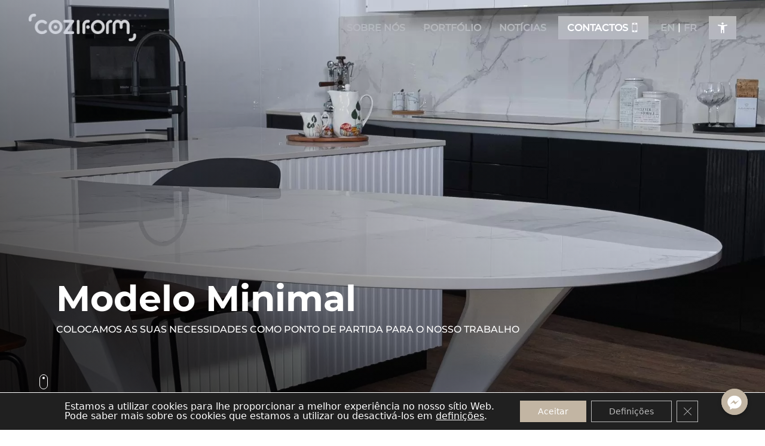

--- FILE ---
content_type: text/html; charset=UTF-8
request_url: https://coziform.pt/as-cozinhas-modernas-preenchem-as-suas-necessidades/
body_size: 18782
content:
<!DOCTYPE html>
<html lang="pt">
<head>
    <meta charset="UTF-8">
    <meta http-equiv="X-UA-Compatible" content="IE=edge">
    <meta name="viewport" content="width=device-width, initial-scale=1.0">
    <meta charset="UTF-8" />

    <title> Modelo Minimal - Coziform  </title>

    
    
    <meta name='robots' content='index, follow, max-image-preview:large, max-snippet:-1, max-video-preview:-1' />

	<!-- This site is optimized with the Yoast SEO plugin v20.9 - https://yoast.com/wordpress/plugins/seo/ -->
	<meta name="description" content="As cozinhas modernas preenchem as suas necessidades, com funcionalidade adequada à sua vida. Visite-nos e saiba mais!" />
	<link rel="canonical" href="https://coziform.pt/as-cozinhas-modernas-preenchem-as-suas-necessidades/" />
	<meta property="og:locale" content="pt_PT" />
	<meta property="og:type" content="article" />
	<meta property="og:title" content="Modelo Minimal - Coziform" />
	<meta property="og:description" content="As cozinhas modernas preenchem as suas necessidades, com funcionalidade adequada à sua vida. Visite-nos e saiba mais!" />
	<meta property="og:url" content="https://coziform.pt/as-cozinhas-modernas-preenchem-as-suas-necessidades/" />
	<meta property="og:site_name" content="Coziform" />
	<meta property="article:publisher" content="https://www.facebook.com/coziform.pt/" />
	<meta property="article:published_time" content="2023-06-26T15:28:17+00:00" />
	<meta property="article:modified_time" content="2024-03-21T16:36:10+00:00" />
	<meta property="og:image" content="https://coziform.pt/wp-content/uploads/2023/06/IMG_7748-scaled.jpg" />
	<meta property="og:image:width" content="1707" />
	<meta property="og:image:height" content="2560" />
	<meta property="og:image:type" content="image/jpeg" />
	<meta name="author" content="sara" />
	<meta name="twitter:card" content="summary_large_image" />
	<meta name="twitter:label1" content="Escrito por" />
	<meta name="twitter:data1" content="sara" />
	<meta name="twitter:label2" content="Tempo estimado de leitura" />
	<meta name="twitter:data2" content="1 minuto" />
	<script type="application/ld+json" class="yoast-schema-graph">{"@context":"https://schema.org","@graph":[{"@type":"Article","@id":"https://coziform.pt/as-cozinhas-modernas-preenchem-as-suas-necessidades/#article","isPartOf":{"@id":"https://coziform.pt/as-cozinhas-modernas-preenchem-as-suas-necessidades/"},"author":{"name":"sara","@id":"https://coziform.pt/#/schema/person/927a21cb750782b6af9e39161c21b545"},"headline":"Modelo Minimal","datePublished":"2023-06-26T15:28:17+00:00","dateModified":"2024-03-21T16:36:10+00:00","mainEntityOfPage":{"@id":"https://coziform.pt/as-cozinhas-modernas-preenchem-as-suas-necessidades/"},"wordCount":14,"commentCount":0,"publisher":{"@id":"https://coziform.pt/#organization"},"image":{"@id":"https://coziform.pt/as-cozinhas-modernas-preenchem-as-suas-necessidades/#primaryimage"},"thumbnailUrl":"https://coziform.pt/wp-content/uploads/2023/06/IMG_7748-scaled.jpg","articleSection":["Projeto"],"inLanguage":"pt-PT","potentialAction":[{"@type":"CommentAction","name":"Comment","target":["https://coziform.pt/as-cozinhas-modernas-preenchem-as-suas-necessidades/#respond"]}]},{"@type":"WebPage","@id":"https://coziform.pt/as-cozinhas-modernas-preenchem-as-suas-necessidades/","url":"https://coziform.pt/as-cozinhas-modernas-preenchem-as-suas-necessidades/","name":"Modelo Minimal - Coziform","isPartOf":{"@id":"https://coziform.pt/#website"},"primaryImageOfPage":{"@id":"https://coziform.pt/as-cozinhas-modernas-preenchem-as-suas-necessidades/#primaryimage"},"image":{"@id":"https://coziform.pt/as-cozinhas-modernas-preenchem-as-suas-necessidades/#primaryimage"},"thumbnailUrl":"https://coziform.pt/wp-content/uploads/2023/06/IMG_7748-scaled.jpg","datePublished":"2023-06-26T15:28:17+00:00","dateModified":"2024-03-21T16:36:10+00:00","description":"As cozinhas modernas preenchem as suas necessidades, com funcionalidade adequada à sua vida. Visite-nos e saiba mais!","inLanguage":"pt-PT","potentialAction":[{"@type":"ReadAction","target":[["https://coziform.pt/as-cozinhas-modernas-preenchem-as-suas-necessidades/"]]}]},{"@type":"ImageObject","inLanguage":"pt-PT","@id":"https://coziform.pt/as-cozinhas-modernas-preenchem-as-suas-necessidades/#primaryimage","url":"https://coziform.pt/wp-content/uploads/2023/06/IMG_7748-scaled.jpg","contentUrl":"https://coziform.pt/wp-content/uploads/2023/06/IMG_7748-scaled.jpg","width":1707,"height":2560,"caption":"As cozinhas modernas preenchem as suas necessidades, com funcionalidade adequada à sua vida. Visite-nos e saiba mais!"},{"@type":"WebSite","@id":"https://coziform.pt/#website","url":"https://coziform.pt/","name":"Coziform","description":"Espaços que Marcam","publisher":{"@id":"https://coziform.pt/#organization"},"potentialAction":[{"@type":"SearchAction","target":{"@type":"EntryPoint","urlTemplate":"https://coziform.pt/?s={search_term_string}"},"query-input":"required name=search_term_string"}],"inLanguage":"pt-PT"},{"@type":"Organization","@id":"https://coziform.pt/#organization","name":"Coziform","url":"https://coziform.pt/","logo":{"@type":"ImageObject","inLanguage":"pt-PT","@id":"https://coziform.pt/#/schema/logo/image/","url":"https://coziform.pt/wp-content/uploads/2023/03/Logo.png","contentUrl":"https://coziform.pt/wp-content/uploads/2023/03/Logo.png","width":194,"height":50,"caption":"Coziform"},"image":{"@id":"https://coziform.pt/#/schema/logo/image/"},"sameAs":["https://www.facebook.com/coziform.pt/"]},{"@type":"Person","@id":"https://coziform.pt/#/schema/person/927a21cb750782b6af9e39161c21b545","name":"sara","image":{"@type":"ImageObject","inLanguage":"pt-PT","@id":"https://coziform.pt/#/schema/person/image/","url":"https://secure.gravatar.com/avatar/2133fa93afd22ef7cf167b8bd6ac4f33be6e46e7e5366cfd824ebfb64aa28f01?s=96&d=mm&r=g","contentUrl":"https://secure.gravatar.com/avatar/2133fa93afd22ef7cf167b8bd6ac4f33be6e46e7e5366cfd824ebfb64aa28f01?s=96&d=mm&r=g","caption":"sara"},"url":"https://coziform.pt/author/sara/"}]}</script>
	<!-- / Yoast SEO plugin. -->


<link rel='dns-prefetch' href='//www.google.com' />
<link rel='dns-prefetch' href='//fonts.googleapis.com' />
<link rel="alternate" type="application/rss+xml" title="Feed de comentários de Coziform &raquo; Modelo Minimal" href="https://coziform.pt/as-cozinhas-modernas-preenchem-as-suas-necessidades/feed/" />
<link rel="alternate" title="oEmbed (JSON)" type="application/json+oembed" href="https://coziform.pt/wp-json/oembed/1.0/embed?url=https%3A%2F%2Fcoziform.pt%2Fas-cozinhas-modernas-preenchem-as-suas-necessidades%2F" />
<link rel="alternate" title="oEmbed (XML)" type="text/xml+oembed" href="https://coziform.pt/wp-json/oembed/1.0/embed?url=https%3A%2F%2Fcoziform.pt%2Fas-cozinhas-modernas-preenchem-as-suas-necessidades%2F&#038;format=xml" />
<style id='wp-img-auto-sizes-contain-inline-css' type='text/css'>
img:is([sizes=auto i],[sizes^="auto," i]){contain-intrinsic-size:3000px 1500px}
/*# sourceURL=wp-img-auto-sizes-contain-inline-css */
</style>
<style id='wp-emoji-styles-inline-css' type='text/css'>

	img.wp-smiley, img.emoji {
		display: inline !important;
		border: none !important;
		box-shadow: none !important;
		height: 1em !important;
		width: 1em !important;
		margin: 0 0.07em !important;
		vertical-align: -0.1em !important;
		background: none !important;
		padding: 0 !important;
	}
/*# sourceURL=wp-emoji-styles-inline-css */
</style>
<link rel='stylesheet' id='wp-block-library-css' href='https://coziform.pt/wp-includes/css/dist/block-library/style.min.css?ver=6.9' type='text/css' media='all' />
<style id='global-styles-inline-css' type='text/css'>
:root{--wp--preset--aspect-ratio--square: 1;--wp--preset--aspect-ratio--4-3: 4/3;--wp--preset--aspect-ratio--3-4: 3/4;--wp--preset--aspect-ratio--3-2: 3/2;--wp--preset--aspect-ratio--2-3: 2/3;--wp--preset--aspect-ratio--16-9: 16/9;--wp--preset--aspect-ratio--9-16: 9/16;--wp--preset--color--black: #000000;--wp--preset--color--cyan-bluish-gray: #abb8c3;--wp--preset--color--white: #ffffff;--wp--preset--color--pale-pink: #f78da7;--wp--preset--color--vivid-red: #cf2e2e;--wp--preset--color--luminous-vivid-orange: #ff6900;--wp--preset--color--luminous-vivid-amber: #fcb900;--wp--preset--color--light-green-cyan: #7bdcb5;--wp--preset--color--vivid-green-cyan: #00d084;--wp--preset--color--pale-cyan-blue: #8ed1fc;--wp--preset--color--vivid-cyan-blue: #0693e3;--wp--preset--color--vivid-purple: #9b51e0;--wp--preset--gradient--vivid-cyan-blue-to-vivid-purple: linear-gradient(135deg,rgb(6,147,227) 0%,rgb(155,81,224) 100%);--wp--preset--gradient--light-green-cyan-to-vivid-green-cyan: linear-gradient(135deg,rgb(122,220,180) 0%,rgb(0,208,130) 100%);--wp--preset--gradient--luminous-vivid-amber-to-luminous-vivid-orange: linear-gradient(135deg,rgb(252,185,0) 0%,rgb(255,105,0) 100%);--wp--preset--gradient--luminous-vivid-orange-to-vivid-red: linear-gradient(135deg,rgb(255,105,0) 0%,rgb(207,46,46) 100%);--wp--preset--gradient--very-light-gray-to-cyan-bluish-gray: linear-gradient(135deg,rgb(238,238,238) 0%,rgb(169,184,195) 100%);--wp--preset--gradient--cool-to-warm-spectrum: linear-gradient(135deg,rgb(74,234,220) 0%,rgb(151,120,209) 20%,rgb(207,42,186) 40%,rgb(238,44,130) 60%,rgb(251,105,98) 80%,rgb(254,248,76) 100%);--wp--preset--gradient--blush-light-purple: linear-gradient(135deg,rgb(255,206,236) 0%,rgb(152,150,240) 100%);--wp--preset--gradient--blush-bordeaux: linear-gradient(135deg,rgb(254,205,165) 0%,rgb(254,45,45) 50%,rgb(107,0,62) 100%);--wp--preset--gradient--luminous-dusk: linear-gradient(135deg,rgb(255,203,112) 0%,rgb(199,81,192) 50%,rgb(65,88,208) 100%);--wp--preset--gradient--pale-ocean: linear-gradient(135deg,rgb(255,245,203) 0%,rgb(182,227,212) 50%,rgb(51,167,181) 100%);--wp--preset--gradient--electric-grass: linear-gradient(135deg,rgb(202,248,128) 0%,rgb(113,206,126) 100%);--wp--preset--gradient--midnight: linear-gradient(135deg,rgb(2,3,129) 0%,rgb(40,116,252) 100%);--wp--preset--font-size--small: 13px;--wp--preset--font-size--medium: 20px;--wp--preset--font-size--large: 36px;--wp--preset--font-size--x-large: 42px;--wp--preset--spacing--20: 0.44rem;--wp--preset--spacing--30: 0.67rem;--wp--preset--spacing--40: 1rem;--wp--preset--spacing--50: 1.5rem;--wp--preset--spacing--60: 2.25rem;--wp--preset--spacing--70: 3.38rem;--wp--preset--spacing--80: 5.06rem;--wp--preset--shadow--natural: 6px 6px 9px rgba(0, 0, 0, 0.2);--wp--preset--shadow--deep: 12px 12px 50px rgba(0, 0, 0, 0.4);--wp--preset--shadow--sharp: 6px 6px 0px rgba(0, 0, 0, 0.2);--wp--preset--shadow--outlined: 6px 6px 0px -3px rgb(255, 255, 255), 6px 6px rgb(0, 0, 0);--wp--preset--shadow--crisp: 6px 6px 0px rgb(0, 0, 0);}:where(.is-layout-flex){gap: 0.5em;}:where(.is-layout-grid){gap: 0.5em;}body .is-layout-flex{display: flex;}.is-layout-flex{flex-wrap: wrap;align-items: center;}.is-layout-flex > :is(*, div){margin: 0;}body .is-layout-grid{display: grid;}.is-layout-grid > :is(*, div){margin: 0;}:where(.wp-block-columns.is-layout-flex){gap: 2em;}:where(.wp-block-columns.is-layout-grid){gap: 2em;}:where(.wp-block-post-template.is-layout-flex){gap: 1.25em;}:where(.wp-block-post-template.is-layout-grid){gap: 1.25em;}.has-black-color{color: var(--wp--preset--color--black) !important;}.has-cyan-bluish-gray-color{color: var(--wp--preset--color--cyan-bluish-gray) !important;}.has-white-color{color: var(--wp--preset--color--white) !important;}.has-pale-pink-color{color: var(--wp--preset--color--pale-pink) !important;}.has-vivid-red-color{color: var(--wp--preset--color--vivid-red) !important;}.has-luminous-vivid-orange-color{color: var(--wp--preset--color--luminous-vivid-orange) !important;}.has-luminous-vivid-amber-color{color: var(--wp--preset--color--luminous-vivid-amber) !important;}.has-light-green-cyan-color{color: var(--wp--preset--color--light-green-cyan) !important;}.has-vivid-green-cyan-color{color: var(--wp--preset--color--vivid-green-cyan) !important;}.has-pale-cyan-blue-color{color: var(--wp--preset--color--pale-cyan-blue) !important;}.has-vivid-cyan-blue-color{color: var(--wp--preset--color--vivid-cyan-blue) !important;}.has-vivid-purple-color{color: var(--wp--preset--color--vivid-purple) !important;}.has-black-background-color{background-color: var(--wp--preset--color--black) !important;}.has-cyan-bluish-gray-background-color{background-color: var(--wp--preset--color--cyan-bluish-gray) !important;}.has-white-background-color{background-color: var(--wp--preset--color--white) !important;}.has-pale-pink-background-color{background-color: var(--wp--preset--color--pale-pink) !important;}.has-vivid-red-background-color{background-color: var(--wp--preset--color--vivid-red) !important;}.has-luminous-vivid-orange-background-color{background-color: var(--wp--preset--color--luminous-vivid-orange) !important;}.has-luminous-vivid-amber-background-color{background-color: var(--wp--preset--color--luminous-vivid-amber) !important;}.has-light-green-cyan-background-color{background-color: var(--wp--preset--color--light-green-cyan) !important;}.has-vivid-green-cyan-background-color{background-color: var(--wp--preset--color--vivid-green-cyan) !important;}.has-pale-cyan-blue-background-color{background-color: var(--wp--preset--color--pale-cyan-blue) !important;}.has-vivid-cyan-blue-background-color{background-color: var(--wp--preset--color--vivid-cyan-blue) !important;}.has-vivid-purple-background-color{background-color: var(--wp--preset--color--vivid-purple) !important;}.has-black-border-color{border-color: var(--wp--preset--color--black) !important;}.has-cyan-bluish-gray-border-color{border-color: var(--wp--preset--color--cyan-bluish-gray) !important;}.has-white-border-color{border-color: var(--wp--preset--color--white) !important;}.has-pale-pink-border-color{border-color: var(--wp--preset--color--pale-pink) !important;}.has-vivid-red-border-color{border-color: var(--wp--preset--color--vivid-red) !important;}.has-luminous-vivid-orange-border-color{border-color: var(--wp--preset--color--luminous-vivid-orange) !important;}.has-luminous-vivid-amber-border-color{border-color: var(--wp--preset--color--luminous-vivid-amber) !important;}.has-light-green-cyan-border-color{border-color: var(--wp--preset--color--light-green-cyan) !important;}.has-vivid-green-cyan-border-color{border-color: var(--wp--preset--color--vivid-green-cyan) !important;}.has-pale-cyan-blue-border-color{border-color: var(--wp--preset--color--pale-cyan-blue) !important;}.has-vivid-cyan-blue-border-color{border-color: var(--wp--preset--color--vivid-cyan-blue) !important;}.has-vivid-purple-border-color{border-color: var(--wp--preset--color--vivid-purple) !important;}.has-vivid-cyan-blue-to-vivid-purple-gradient-background{background: var(--wp--preset--gradient--vivid-cyan-blue-to-vivid-purple) !important;}.has-light-green-cyan-to-vivid-green-cyan-gradient-background{background: var(--wp--preset--gradient--light-green-cyan-to-vivid-green-cyan) !important;}.has-luminous-vivid-amber-to-luminous-vivid-orange-gradient-background{background: var(--wp--preset--gradient--luminous-vivid-amber-to-luminous-vivid-orange) !important;}.has-luminous-vivid-orange-to-vivid-red-gradient-background{background: var(--wp--preset--gradient--luminous-vivid-orange-to-vivid-red) !important;}.has-very-light-gray-to-cyan-bluish-gray-gradient-background{background: var(--wp--preset--gradient--very-light-gray-to-cyan-bluish-gray) !important;}.has-cool-to-warm-spectrum-gradient-background{background: var(--wp--preset--gradient--cool-to-warm-spectrum) !important;}.has-blush-light-purple-gradient-background{background: var(--wp--preset--gradient--blush-light-purple) !important;}.has-blush-bordeaux-gradient-background{background: var(--wp--preset--gradient--blush-bordeaux) !important;}.has-luminous-dusk-gradient-background{background: var(--wp--preset--gradient--luminous-dusk) !important;}.has-pale-ocean-gradient-background{background: var(--wp--preset--gradient--pale-ocean) !important;}.has-electric-grass-gradient-background{background: var(--wp--preset--gradient--electric-grass) !important;}.has-midnight-gradient-background{background: var(--wp--preset--gradient--midnight) !important;}.has-small-font-size{font-size: var(--wp--preset--font-size--small) !important;}.has-medium-font-size{font-size: var(--wp--preset--font-size--medium) !important;}.has-large-font-size{font-size: var(--wp--preset--font-size--large) !important;}.has-x-large-font-size{font-size: var(--wp--preset--font-size--x-large) !important;}
/*# sourceURL=global-styles-inline-css */
</style>

<style id='classic-theme-styles-inline-css' type='text/css'>
/*! This file is auto-generated */
.wp-block-button__link{color:#fff;background-color:#32373c;border-radius:9999px;box-shadow:none;text-decoration:none;padding:calc(.667em + 2px) calc(1.333em + 2px);font-size:1.125em}.wp-block-file__button{background:#32373c;color:#fff;text-decoration:none}
/*# sourceURL=/wp-includes/css/classic-themes.min.css */
</style>
<link rel='stylesheet' id='custom-google-fonts-css' href='//fonts.googleapis.com/css?family=Montserrat&#038;ver=6.9' type='text/css' media='all' />
<link rel='stylesheet' id='chaty-front-css-css' href='https://coziform.pt/wp-content/plugins/chaty/css/chaty-front.min.css?ver=3.1.21690299710' type='text/css' media='all' />
<link rel='stylesheet' id='noptin_front-css' href='https://coziform.pt/wp-content/plugins/newsletter-optin-box/includes/assets/css/frontend.css?ver=1693501372' type='text/css' media='all' />
<link rel='stylesheet' id='normalize-css' href='https://coziform.pt/wp-content/themes/coziform/assets/css/normalize.css?ver=1.1' type='text/css' media='all' />
<link rel='stylesheet' id='reset-css' href='https://coziform.pt/wp-content/themes/coziform/assets/css/reset.css?ver=1.1' type='text/css' media='all' />
<link rel='stylesheet' id='style-css' href='https://coziform.pt/wp-content/themes/coziform/assets/css/style.css?ver=6.31' type='text/css' media='all' />
<link rel='stylesheet' id='bootstrap-css' href='https://coziform.pt/wp-content/themes/coziform/assets/css/bootstrap.min.css?ver=1.1' type='text/css' media='all' />
<link rel='stylesheet' id='header-css' href='https://coziform.pt/wp-content/themes/coziform/assets/css/header.css?ver=2.0' type='text/css' media='all' />
<link rel='stylesheet' id='menu-css' href='https://coziform.pt/wp-content/themes/coziform/assets/css/menu.css?ver=6.8' type='text/css' media='all' />
<link rel='stylesheet' id='banner-css' href='https://coziform.pt/wp-content/themes/coziform/assets/css/banner.css?ver=1.9' type='text/css' media='all' />
<link rel='stylesheet' id='home-css' href='https://coziform.pt/wp-content/themes/coziform/assets/css/home.css?ver=2.5' type='text/css' media='all' />
<link rel='stylesheet' id='footer-css' href='https://coziform.pt/wp-content/themes/coziform/assets/css/footer.css?ver=2.4' type='text/css' media='all' />
<link rel='stylesheet' id='portfolio-css' href='https://coziform.pt/wp-content/themes/coziform/assets/css/portfolio.css?ver=4.1' type='text/css' media='all' />
<link rel='stylesheet' id='contactos-css' href='https://coziform.pt/wp-content/themes/coziform/assets/css/contactos.css?ver=2.2' type='text/css' media='all' />
<link rel='stylesheet' id='aboutus-css' href='https://coziform.pt/wp-content/themes/coziform/assets/css/about.css?ver=1.4' type='text/css' media='all' />
<link rel='stylesheet' id='acessibilidade-css' href='https://coziform.pt/wp-content/themes/coziform/assets/css/acessibilidade.css?ver=3.0' type='text/css' media='all' />
<link rel='stylesheet' id='passos-css' href='https://coziform.pt/wp-content/themes/coziform/assets/css/passos.css?ver=7.9' type='text/css' media='all' />
<link rel='stylesheet' id='owcarousel-css' href='https://coziform.pt/wp-content/themes/coziform/assets/css/owl.carousel.min.css?ver=1.1' type='text/css' media='all' />
<link rel='stylesheet' id='owltheme-css' href='https://coziform.pt/wp-content/themes/coziform/assets/css/owl.theme.default.min.css?ver=1.1' type='text/css' media='all' />
<link rel='stylesheet' id='celeuma-lightbox-css' href='https://coziform.pt/wp-content/themes/coziform/assets/css/lightbox.css?ver=4.1' type='text/css' media='all' />
<link rel='stylesheet' id='leaflet-css' href='https://coziform.pt/wp-content/themes/coziform/assets/css/leaflet.css?ver=1.1' type='text/css' media='all' />
<link rel='stylesheet' id='error404-css' href='https://coziform.pt/wp-content/themes/coziform/assets/css/404.css?ver=1.1' type='text/css' media='all' />
<link rel='stylesheet' id='moove_gdpr_frontend-css' href='https://coziform.pt/wp-content/plugins/gdpr-cookie-compliance/dist/styles/gdpr-main-nf.css?ver=4.10.6' type='text/css' media='all' />
<style id='moove_gdpr_frontend-inline-css' type='text/css'>
				#moove_gdpr_cookie_modal .moove-gdpr-modal-content .moove-gdpr-tab-main h3.tab-title, 
				#moove_gdpr_cookie_modal .moove-gdpr-modal-content .moove-gdpr-tab-main span.tab-title,
				#moove_gdpr_cookie_modal .moove-gdpr-modal-content .moove-gdpr-modal-left-content #moove-gdpr-menu li a, 
				#moove_gdpr_cookie_modal .moove-gdpr-modal-content .moove-gdpr-modal-left-content #moove-gdpr-menu li button,
				#moove_gdpr_cookie_modal .moove-gdpr-modal-content .moove-gdpr-modal-left-content .moove-gdpr-branding-cnt a,
				#moove_gdpr_cookie_modal .moove-gdpr-modal-content .moove-gdpr-modal-footer-content .moove-gdpr-button-holder a.mgbutton, 
				#moove_gdpr_cookie_modal .moove-gdpr-modal-content .moove-gdpr-modal-footer-content .moove-gdpr-button-holder button.mgbutton,
				#moove_gdpr_cookie_modal .cookie-switch .cookie-slider:after, 
				#moove_gdpr_cookie_modal .cookie-switch .slider:after, 
				#moove_gdpr_cookie_modal .switch .cookie-slider:after, 
				#moove_gdpr_cookie_modal .switch .slider:after,
				#moove_gdpr_cookie_info_bar .moove-gdpr-info-bar-container .moove-gdpr-info-bar-content p, 
				#moove_gdpr_cookie_info_bar .moove-gdpr-info-bar-container .moove-gdpr-info-bar-content p a,
				#moove_gdpr_cookie_info_bar .moove-gdpr-info-bar-container .moove-gdpr-info-bar-content a.mgbutton, 
				#moove_gdpr_cookie_info_bar .moove-gdpr-info-bar-container .moove-gdpr-info-bar-content button.mgbutton,
				#moove_gdpr_cookie_modal .moove-gdpr-modal-content .moove-gdpr-tab-main .moove-gdpr-tab-main-content h1, 
				#moove_gdpr_cookie_modal .moove-gdpr-modal-content .moove-gdpr-tab-main .moove-gdpr-tab-main-content h2, 
				#moove_gdpr_cookie_modal .moove-gdpr-modal-content .moove-gdpr-tab-main .moove-gdpr-tab-main-content h3, 
				#moove_gdpr_cookie_modal .moove-gdpr-modal-content .moove-gdpr-tab-main .moove-gdpr-tab-main-content h4, 
				#moove_gdpr_cookie_modal .moove-gdpr-modal-content .moove-gdpr-tab-main .moove-gdpr-tab-main-content h5, 
				#moove_gdpr_cookie_modal .moove-gdpr-modal-content .moove-gdpr-tab-main .moove-gdpr-tab-main-content h6,
				#moove_gdpr_cookie_modal .moove-gdpr-modal-content.moove_gdpr_modal_theme_v2 .moove-gdpr-modal-title .tab-title,
				#moove_gdpr_cookie_modal .moove-gdpr-modal-content.moove_gdpr_modal_theme_v2 .moove-gdpr-tab-main h3.tab-title, 
				#moove_gdpr_cookie_modal .moove-gdpr-modal-content.moove_gdpr_modal_theme_v2 .moove-gdpr-tab-main span.tab-title,
				#moove_gdpr_cookie_modal .moove-gdpr-modal-content.moove_gdpr_modal_theme_v2 .moove-gdpr-branding-cnt a {
				 	font-weight: inherit				}
			#moove_gdpr_cookie_modal,#moove_gdpr_cookie_info_bar,.gdpr_cookie_settings_shortcode_content{font-family:inherit}#moove_gdpr_save_popup_settings_button{background-color:#373737;color:#fff}#moove_gdpr_save_popup_settings_button:hover{background-color:#000}#moove_gdpr_cookie_info_bar .moove-gdpr-info-bar-container .moove-gdpr-info-bar-content a.mgbutton,#moove_gdpr_cookie_info_bar .moove-gdpr-info-bar-container .moove-gdpr-info-bar-content button.mgbutton{background-color:#c2b5a3}#moove_gdpr_cookie_modal .moove-gdpr-modal-content .moove-gdpr-modal-footer-content .moove-gdpr-button-holder a.mgbutton,#moove_gdpr_cookie_modal .moove-gdpr-modal-content .moove-gdpr-modal-footer-content .moove-gdpr-button-holder button.mgbutton,.gdpr_cookie_settings_shortcode_content .gdpr-shr-button.button-green{background-color:#c2b5a3;border-color:#c2b5a3}#moove_gdpr_cookie_modal .moove-gdpr-modal-content .moove-gdpr-modal-footer-content .moove-gdpr-button-holder a.mgbutton:hover,#moove_gdpr_cookie_modal .moove-gdpr-modal-content .moove-gdpr-modal-footer-content .moove-gdpr-button-holder button.mgbutton:hover,.gdpr_cookie_settings_shortcode_content .gdpr-shr-button.button-green:hover{background-color:#fff;color:#c2b5a3}#moove_gdpr_cookie_modal .moove-gdpr-modal-content .moove-gdpr-modal-close i,#moove_gdpr_cookie_modal .moove-gdpr-modal-content .moove-gdpr-modal-close span.gdpr-icon{background-color:#c2b5a3;border:1px solid #c2b5a3}#moove_gdpr_cookie_info_bar span.change-settings-button.focus-g,#moove_gdpr_cookie_info_bar span.change-settings-button:focus{-webkit-box-shadow:0 0 1px 3px #c2b5a3;-moz-box-shadow:0 0 1px 3px #c2b5a3;box-shadow:0 0 1px 3px #c2b5a3}#moove_gdpr_cookie_modal .moove-gdpr-modal-content .moove-gdpr-modal-close i:hover,#moove_gdpr_cookie_modal .moove-gdpr-modal-content .moove-gdpr-modal-close span.gdpr-icon:hover,#moove_gdpr_cookie_info_bar span[data-href]>u.change-settings-button{color:#c2b5a3}#moove_gdpr_cookie_modal .moove-gdpr-modal-content .moove-gdpr-modal-left-content #moove-gdpr-menu li.menu-item-selected a span.gdpr-icon,#moove_gdpr_cookie_modal .moove-gdpr-modal-content .moove-gdpr-modal-left-content #moove-gdpr-menu li.menu-item-selected button span.gdpr-icon{color:inherit}#moove_gdpr_cookie_modal .moove-gdpr-modal-content .moove-gdpr-modal-left-content #moove-gdpr-menu li a span.gdpr-icon,#moove_gdpr_cookie_modal .moove-gdpr-modal-content .moove-gdpr-modal-left-content #moove-gdpr-menu li button span.gdpr-icon{color:inherit}#moove_gdpr_cookie_modal .gdpr-acc-link{line-height:0;font-size:0;color:transparent;position:absolute}#moove_gdpr_cookie_modal .moove-gdpr-modal-content .moove-gdpr-modal-close:hover i,#moove_gdpr_cookie_modal .moove-gdpr-modal-content .moove-gdpr-modal-left-content #moove-gdpr-menu li a,#moove_gdpr_cookie_modal .moove-gdpr-modal-content .moove-gdpr-modal-left-content #moove-gdpr-menu li button,#moove_gdpr_cookie_modal .moove-gdpr-modal-content .moove-gdpr-modal-left-content #moove-gdpr-menu li button i,#moove_gdpr_cookie_modal .moove-gdpr-modal-content .moove-gdpr-modal-left-content #moove-gdpr-menu li a i,#moove_gdpr_cookie_modal .moove-gdpr-modal-content .moove-gdpr-tab-main .moove-gdpr-tab-main-content a:hover,#moove_gdpr_cookie_info_bar.moove-gdpr-dark-scheme .moove-gdpr-info-bar-container .moove-gdpr-info-bar-content a.mgbutton:hover,#moove_gdpr_cookie_info_bar.moove-gdpr-dark-scheme .moove-gdpr-info-bar-container .moove-gdpr-info-bar-content button.mgbutton:hover,#moove_gdpr_cookie_info_bar.moove-gdpr-dark-scheme .moove-gdpr-info-bar-container .moove-gdpr-info-bar-content a:hover,#moove_gdpr_cookie_info_bar.moove-gdpr-dark-scheme .moove-gdpr-info-bar-container .moove-gdpr-info-bar-content button:hover,#moove_gdpr_cookie_info_bar.moove-gdpr-dark-scheme .moove-gdpr-info-bar-container .moove-gdpr-info-bar-content span.change-settings-button:hover,#moove_gdpr_cookie_info_bar.moove-gdpr-dark-scheme .moove-gdpr-info-bar-container .moove-gdpr-info-bar-content u.change-settings-button:hover,#moove_gdpr_cookie_info_bar span[data-href]>u.change-settings-button,#moove_gdpr_cookie_info_bar.moove-gdpr-dark-scheme .moove-gdpr-info-bar-container .moove-gdpr-info-bar-content a.mgbutton.focus-g,#moove_gdpr_cookie_info_bar.moove-gdpr-dark-scheme .moove-gdpr-info-bar-container .moove-gdpr-info-bar-content button.mgbutton.focus-g,#moove_gdpr_cookie_info_bar.moove-gdpr-dark-scheme .moove-gdpr-info-bar-container .moove-gdpr-info-bar-content a.focus-g,#moove_gdpr_cookie_info_bar.moove-gdpr-dark-scheme .moove-gdpr-info-bar-container .moove-gdpr-info-bar-content button.focus-g,#moove_gdpr_cookie_info_bar.moove-gdpr-dark-scheme .moove-gdpr-info-bar-container .moove-gdpr-info-bar-content a.mgbutton:focus,#moove_gdpr_cookie_info_bar.moove-gdpr-dark-scheme .moove-gdpr-info-bar-container .moove-gdpr-info-bar-content button.mgbutton:focus,#moove_gdpr_cookie_info_bar.moove-gdpr-dark-scheme .moove-gdpr-info-bar-container .moove-gdpr-info-bar-content a:focus,#moove_gdpr_cookie_info_bar.moove-gdpr-dark-scheme .moove-gdpr-info-bar-container .moove-gdpr-info-bar-content button:focus,#moove_gdpr_cookie_info_bar.moove-gdpr-dark-scheme .moove-gdpr-info-bar-container .moove-gdpr-info-bar-content span.change-settings-button.focus-g,span.change-settings-button:focus,#moove_gdpr_cookie_info_bar.moove-gdpr-dark-scheme .moove-gdpr-info-bar-container .moove-gdpr-info-bar-content u.change-settings-button.focus-g,#moove_gdpr_cookie_info_bar.moove-gdpr-dark-scheme .moove-gdpr-info-bar-container .moove-gdpr-info-bar-content u.change-settings-button:focus{color:#c2b5a3}#moove_gdpr_cookie_modal.gdpr_lightbox-hide{display:none}#moove_gdpr_cookie_info_bar .moove-gdpr-info-bar-container .moove-gdpr-info-bar-content a.mgbutton,#moove_gdpr_cookie_info_bar .moove-gdpr-info-bar-container .moove-gdpr-info-bar-content button.mgbutton,#moove_gdpr_cookie_modal .moove-gdpr-modal-content .moove-gdpr-modal-footer-content .moove-gdpr-button-holder a.mgbutton,#moove_gdpr_cookie_modal .moove-gdpr-modal-content .moove-gdpr-modal-footer-content .moove-gdpr-button-holder button.mgbutton,.gdpr-shr-button,#moove_gdpr_cookie_info_bar .moove-gdpr-infobar-close-btn{border-radius:0}
/*# sourceURL=moove_gdpr_frontend-inline-css */
</style>
<script type="text/javascript" src="https://coziform.pt/wp-includes/js/jquery/jquery.min.js?ver=3.7.1" id="jquery-core-js"></script>
<script type="text/javascript" src="https://coziform.pt/wp-includes/js/jquery/jquery-migrate.min.js?ver=3.4.1" id="jquery-migrate-js"></script>
<script type="text/javascript" src="https://coziform.pt/wp-content/themes/coziform/assets/js/jquery-3.6.0.min.js?ver=1.1" id="jq-js"></script>
<script type="text/javascript" src="https://coziform.pt/wp-content/themes/coziform/assets/js/main.js?ver=2" id="main-js"></script>
<script type="text/javascript" src="https://www.google.com/recaptcha/api.js?ver=2" id="grecapcha-js"></script>
<link rel="https://api.w.org/" href="https://coziform.pt/wp-json/" /><link rel="alternate" title="JSON" type="application/json" href="https://coziform.pt/wp-json/wp/v2/posts/289" /><link rel="EditURI" type="application/rsd+xml" title="RSD" href="https://coziform.pt/xmlrpc.php?rsd" />
<meta name="generator" content="WordPress 6.9" />
<link rel='shortlink' href='https://coziform.pt/?p=289' />
<style>
.qtranxs_flag_pt {background-image: url(https://coziform.pt/wp-content/plugins/qtranslate-xt-master/flags/pt.png); background-repeat: no-repeat;}
.qtranxs_flag_en {background-image: url(https://coziform.pt/wp-content/plugins/qtranslate-xt-master/flags/gb.png); background-repeat: no-repeat;}
.qtranxs_flag_fr {background-image: url(https://coziform.pt/wp-content/plugins/qtranslate-xt-master/flags/fr.png); background-repeat: no-repeat;}
</style>
<link hreflang="pt" href="https://coziform.pt/pt/as-cozinhas-modernas-preenchem-as-suas-necessidades/" rel="alternate" />
<link hreflang="en" href="https://coziform.pt/en/as-cozinhas-modernas-preenchem-as-suas-necessidades/" rel="alternate" />
<link hreflang="fr" href="https://coziform.pt/fr/as-cozinhas-modernas-preenchem-as-suas-necessidades/" rel="alternate" />
<link hreflang="x-default" href="https://coziform.pt/as-cozinhas-modernas-preenchem-as-suas-necessidades/" rel="alternate" />
<meta name="generator" content="qTranslate-XT 3.13.0" />
<link rel="icon" href="https://coziform.pt/wp-content/uploads/2023/03/favicon-new.png" sizes="32x32" />
<link rel="icon" href="https://coziform.pt/wp-content/uploads/2023/03/favicon-new.png" sizes="192x192" />
<link rel="apple-touch-icon" href="https://coziform.pt/wp-content/uploads/2023/03/favicon-new.png" />
<meta name="msapplication-TileImage" content="https://coziform.pt/wp-content/uploads/2023/03/favicon-new.png" />
</head>


<body class="wp-singular post-template-default single single-post postid-289 single-format-standard wp-custom-logo wp-theme-coziform sizex1 noptin">
    <div class="preloader"></div>
    <header class="site-header position-fixed w-100">
        <div class="container-fluid px-sm-5 my-3">
            <div class="logo-header">
                <a href="https://coziform.pt/" class="custom-logo-link" rel="home"><img width="194" height="50" src="https://coziform.pt/wp-content/uploads/2023/03/Logo.png" class="custom-logo" alt="Coziform" decoding="async" /></a>            </div>
      
            

<div class="nav-all position-relative w-100 justify-content-end">
    <!-- Main Menu -->
    <nav class="main-menu navbar-expand-lg">
        <!-- MOBILE  Menu -->
        <div class="menu-mobile">
            <a class="text-uppercase lang" href="https://coziform.pt/en/as-cozinhas-modernas-preenchem-as-suas-necessidades/"><li class="navigtation-lvlone pe-0">en</li></a><p class="lang-division mb-0 mx-2 mx-lg-0"> | </p><a class="text-uppercase lang" href="https://coziform.pt/fr/as-cozinhas-modernas-preenchem-as-suas-necessidades/"><li class="navigtation-lvlone ps-0">fr</li></a>            <input type="checkbox" class="openAccessibilityMenu" id="openAccessibilityMenuMobile">
            <label for="openAccessibilityMenuMobile">
                <li class="accessibilityToggle btns--menu mx-3">
                    <svg width="16" height="19" viewBox="0 0 18 20" fill="none" xmlns="http://www.w3.org/2000/svg">
                        <path d="M17.5 4C14.89 4.7 11.83 5 9 5C6.17 5 3.11 4.7 0.5 4L0 6C1.86 6.5 4 6.83 6 7V20H8V14H10V20H12V7C14 6.83 16.14 6.5 18 6L17.5 4ZM9 4C10.1 4 11 3.1 11 2C11 0.9 10.1 0 9 0C7.9 0 7 0.9 7 2C7 3.1 7.9 4 9 4Z" fill="#fff"/>
                    </svg>
                </li>
            </label>
            <div id="accessibilityMenu" class="py-5"> <!-- style="background-image: linear-gradient(299deg, rgba(136, 127, 114, 0.5) 100%, #615b52 50%, rgba(136, 127, 114, 0.5)), url(https://coziform.pt/wp-content/uploads/2023/03/IMG_6532-1-scaled.jpg);" -->
                <ul class="accessibilityMenuInner py-5">
                    <li id="contraste" class="accessibilityItem">Contraste</li>
                    <li id="grayscale" class="accessibilityItem">Tons de cinza</li>
                    <li id="underline" class="accessibilityItem">Sublinhar Hiperligações</li>
                    <li id="plusSize" class="accessibilityItem">Aumentar Tamanho do Texto</li>
                    <li id="minusSize" class="accessibilityItem">Diminuir Tamanho do Texto</li>
                    <li id="switchFont" class="accessibilityItem">Alterar Tipo de Letra</li>
                    <li id="reset" class="accessibilityItem">Restaurar</li>
                </ul>
            </div> 

            <input type="checkbox" class="openSidebarMenu" id="openSidebarMenu">
            <label for="openSidebarMenu" class="sidebarIconToggle">
                <div class="spinner diagonal part-1"></div>
                <div class="spinner horizontal"></div>
                <div class="spinner diagonal part-2"></div>
            </label>

            <div id="sidebarMenu" class="py-5"> <!-- style="background-image: linear-gradient(299deg, rgba(136, 127, 114, 0.5) 100%, #615b52 50%, rgba(136, 127, 114, 0.5)), url(https://coziform.pt/wp-content/uploads/2023/03/IMG_6532-1-scaled.jpg);" -->
                <ul class="sidebarMenuInner py-5">
                                <a href="https://coziform.pt/design-e-versatilidade-de-espacos/">
                <li class="navigation-lvlone  ">
                    Sobre Nós                </li>
            </a>
            <a href="https://coziform.pt/solucoes-personalizadas-a-medida/">
                <li class="navigation-lvlone  ">
                    Portfólio                </li>
            </a>
            <a href="https://coziform.pt/fique-a-par-das-noticias/">
                <li class="navigation-lvlone  ">
                    Notícias                </li>
            </a>
            <a href="https://coziform.pt/tendencias-design-cozinhas-roupeiros-casas-de-banho/">
                <li class="navigation-lvlone  btns--menu">
                    Contactos                </li>
            </a>
                </ul>
            </div> 
        </div>
        <div class="navbar-collapse collapse clearfix">
            <ul class="navigation clearfix d-flex align-items-center">
                            <a href="https://coziform.pt/design-e-versatilidade-de-espacos/"> 
                <li class="navigation-lvlone  ">
                    Sobre Nós                </li>
            </a>
            <a href="https://coziform.pt/solucoes-personalizadas-a-medida/"> 
                <li class="navigation-lvlone  ">
                    Portfólio                </li>
            </a>
            <a href="https://coziform.pt/fique-a-par-das-noticias/"> 
                <li class="navigation-lvlone  ">
                    Notícias                </li>
            </a>
            <a href="https://coziform.pt/tendencias-design-cozinhas-roupeiros-casas-de-banho/"> 
                <li class="navigation-lvlone  btns--menu">
                    Contactos                </li>
            </a>
                <a class="text-uppercase lang" href="https://coziform.pt/en/as-cozinhas-modernas-preenchem-as-suas-necessidades/"><li class="navigtation-lvlone pe-0">en</li></a><p class="lang-division mb-0 mx-2 mx-lg-0"> | </p><a class="text-uppercase lang" href="https://coziform.pt/fr/as-cozinhas-modernas-preenchem-as-suas-necessidades/"><li class="navigtation-lvlone ps-0">fr</li></a>                <input type="checkbox" class="openAccessibilityMenu" id="openAccessibilityMenu">
                <label for="openAccessibilityMenu">
                    <li class="accessibilityToggle btns--menu me-0">
                        <svg width="16" height="19" viewBox="0 0 18 20" fill="none" xmlns="http://www.w3.org/2000/svg">
                            <path d="M17.5 4C14.89 4.7 11.83 5 9 5C6.17 5 3.11 4.7 0.5 4L0 6C1.86 6.5 4 6.83 6 7V20H8V14H10V20H12V7C14 6.83 16.14 6.5 18 6L17.5 4ZM9 4C10.1 4 11 3.1 11 2C11 0.9 10.1 0 9 0C7.9 0 7 0.9 7 2C7 3.1 7.9 4 9 4Z" fill="#fff"/>
                        </svg>
                    </li>
                </label>
                <div id="accessibilityMenu" class="py-5"> <!-- style="background-image: linear-gradient(299deg, rgba(136, 127, 114, 0.5) 100%, #615b52 50%, rgba(136, 127, 114, 0.5)), url(https://coziform.pt/wp-content/uploads/2023/03/IMG_6532-1-scaled.jpg);" -->
                    <ul class="accessibilityMenuInner py-5">
                        <li id="contraste" class="accessibilityItem">Contraste</li>
                        <li id="grayscale" class="accessibilityItem">Tons de cinza</li>
                        <li id="underline" class="accessibilityItem">Sublinhar Hiperligações</li>
                        <li id="plusSize" class="accessibilityItem">Aumentar Tamanho do Texto</li>
                        <li id="minusSize" class="accessibilityItem">Diminuir Tamanho do Texto</li>
                        <li id="switchFont" class="accessibilityItem">Alterar Tipo de Letra</li>
                        <li id="reset" class="accessibilityItem">Restaurar</li>
                    </ul>
                </div> 
            </ul>
        </div>
    </nav>
    <!-- Main Menu END -->
</div>        </div>    
    </header>


<main class="principal " style="">
    <div class="container-fluid px-0 banner--single parallax d-flex align-items-end position-relative" style="background: linear-gradient(36deg, #272421 2%, rgba(39, 36, 33, 0) 69%), url(https://coziform.pt/wp-content/uploads/2023/06/IMG_7748-scaled.jpg);">
        <div class="container pb-md-5">
            <div class="row pb-md-5">
                <div class="col-12 pb-5 mb-5 mb-sm-0 parallaxObj" data-parallax="-10">
                    <h1>Modelo Minimal</h1>
                    <div class="banner--single__content"><p>Colocamos as suas necessidades como ponto de partida para o nosso trabalho</p>
</div>
                </div>
            </div>
        </div>
        <div class="banner__scroll container-fluid p-4 p-sm-5">
            <div class="banner__scroll__btn">
                <svg width="50" height="45" viewBox="0 0 50 45" fill="none" xmlns="http://www.w3.org/2000/svg">
                    <rect x="18.5" y="0.5" width="13" height="24" rx="6.5" stroke="white"/>
                    <circle cx="25" cy="6" r="2" fill="white"/>
                    <path d="M3.732 42.12C3.076 42.12 2.448 42.028 1.848 41.844C1.248 41.652 0.772 41.408 0.42 41.112L0.96 39.9C1.296 40.164 1.712 40.384 2.208 40.56C2.704 40.736 3.212 40.824 3.732 40.824C4.172 40.824 4.528 40.776 4.8 40.68C5.072 40.584 5.272 40.456 5.4 40.296C5.528 40.128 5.592 39.94 5.592 39.732C5.592 39.476 5.5 39.272 5.316 39.12C5.132 38.96 4.892 38.836 4.596 38.748C4.308 38.652 3.984 38.564 3.624 38.484C3.272 38.404 2.916 38.312 2.556 38.208C2.204 38.096 1.88 37.956 1.584 37.788C1.296 37.612 1.06 37.38 0.876 37.092C0.692 36.804 0.6 36.436 0.6 35.988C0.6 35.532 0.72 35.116 0.96 34.74C1.208 34.356 1.58 34.052 2.076 33.828C2.58 33.596 3.216 33.48 3.984 33.48C4.488 33.48 4.988 33.544 5.484 33.672C5.98 33.8 6.412 33.984 6.78 34.224L6.288 35.436C5.912 35.212 5.524 35.048 5.124 34.944C4.724 34.832 4.34 34.776 3.972 34.776C3.54 34.776 3.188 34.828 2.916 34.932C2.652 35.036 2.456 35.172 2.328 35.34C2.208 35.508 2.148 35.7 2.148 35.916C2.148 36.172 2.236 36.38 2.412 36.54C2.596 36.692 2.832 36.812 3.12 36.9C3.416 36.988 3.744 37.076 4.104 37.164C4.464 37.244 4.82 37.336 5.172 37.44C5.532 37.544 5.856 37.68 6.144 37.848C6.44 38.016 6.676 38.244 6.852 38.532C7.036 38.82 7.128 39.184 7.128 39.624C7.128 40.072 7.004 40.488 6.756 40.872C6.516 41.248 6.144 41.552 5.64 41.784C5.136 42.008 4.5 42.12 3.732 42.12ZM12.5629 42.12C11.9229 42.12 11.3269 42.016 10.7749 41.808C10.2309 41.592 9.75488 41.292 9.34688 40.908C8.94688 40.516 8.63488 40.056 8.41088 39.528C8.18688 39 8.07488 38.424 8.07488 37.8C8.07488 37.176 8.18688 36.6 8.41088 36.072C8.63488 35.544 8.95088 35.088 9.35888 34.704C9.76688 34.312 10.2429 34.012 10.7869 33.804C11.3309 33.588 11.9269 33.48 12.5749 33.48C13.2629 33.48 13.8909 33.6 14.4589 33.84C15.0269 34.072 15.5069 34.42 15.8989 34.884L14.8909 35.832C14.5869 35.504 14.2469 35.26 13.8709 35.1C13.4949 34.932 13.0869 34.848 12.6469 34.848C12.2069 34.848 11.8029 34.92 11.4349 35.064C11.0749 35.208 10.7589 35.412 10.4869 35.676C10.2229 35.94 10.0149 36.252 9.86288 36.612C9.71888 36.972 9.64688 37.368 9.64688 37.8C9.64688 38.232 9.71888 38.628 9.86288 38.988C10.0149 39.348 10.2229 39.66 10.4869 39.924C10.7589 40.188 11.0749 40.392 11.4349 40.536C11.8029 40.68 12.2069 40.752 12.6469 40.752C13.0869 40.752 13.4949 40.672 13.8709 40.512C14.2469 40.344 14.5869 40.092 14.8909 39.756L15.8989 40.716C15.5069 41.172 15.0269 41.52 14.4589 41.76C13.8909 42 13.2589 42.12 12.5629 42.12ZM17.3936 42V33.6H20.8496C21.5936 33.6 22.2296 33.72 22.7576 33.96C23.2936 34.2 23.7056 34.544 23.9936 34.992C24.2816 35.44 24.4256 35.972 24.4256 36.588C24.4256 37.204 24.2816 37.736 23.9936 38.184C23.7056 38.624 23.2936 38.964 22.7576 39.204C22.2296 39.436 21.5936 39.552 20.8496 39.552H18.2576L18.9536 38.844V42H17.3936ZM22.8896 42L20.7656 38.952H22.4336L24.5696 42H22.8896ZM18.9536 39.012L18.2576 38.268H20.7776C21.4656 38.268 21.9816 38.12 22.3256 37.824C22.6776 37.528 22.8536 37.116 22.8536 36.588C22.8536 36.052 22.6776 35.64 22.3256 35.352C21.9816 35.064 21.4656 34.92 20.7776 34.92H18.2576L18.9536 34.152V39.012ZM30.107 42.12C29.451 42.12 28.847 42.012 28.295 41.796C27.743 41.58 27.263 41.28 26.855 40.896C26.447 40.504 26.131 40.048 25.907 39.528C25.683 39 25.571 38.424 25.571 37.8C25.571 37.176 25.683 36.604 25.907 36.084C26.131 35.556 26.447 35.1 26.855 34.716C27.263 34.324 27.743 34.02 28.295 33.804C28.847 33.588 29.447 33.48 30.095 33.48C30.751 33.48 31.351 33.588 31.895 33.804C32.447 34.02 32.927 34.324 33.335 34.716C33.743 35.1 34.059 35.556 34.283 36.084C34.507 36.604 34.619 37.176 34.619 37.8C34.619 38.424 34.507 39 34.283 39.528C34.059 40.056 33.743 40.512 33.335 40.896C32.927 41.28 32.447 41.58 31.895 41.796C31.351 42.012 30.755 42.12 30.107 42.12ZM30.095 40.752C30.519 40.752 30.911 40.68 31.271 40.536C31.631 40.392 31.943 40.188 32.207 39.924C32.471 39.652 32.675 39.34 32.819 38.988C32.971 38.628 33.047 38.232 33.047 37.8C33.047 37.368 32.971 36.976 32.819 36.624C32.675 36.264 32.471 35.952 32.207 35.688C31.943 35.416 31.631 35.208 31.271 35.064C30.911 34.92 30.519 34.848 30.095 34.848C29.671 34.848 29.279 34.92 28.919 35.064C28.567 35.208 28.255 35.416 27.983 35.688C27.719 35.952 27.511 36.264 27.359 36.624C27.215 36.976 27.143 37.368 27.143 37.8C27.143 38.224 27.215 38.616 27.359 38.976C27.511 39.336 27.719 39.652 27.983 39.924C28.247 40.188 28.559 40.392 28.919 40.536C29.279 40.68 29.671 40.752 30.095 40.752ZM36.2725 42V33.6H37.8325V40.68H42.2245V42H36.2725ZM43.4561 42V33.6H45.0161V40.68H49.4081V42H43.4561Z" fill="white"/>
                </svg>
            </div>
        </div>
    </div>

    <div class="container pt-5 py-sm-5 material scrollTo">
        <div class="row pt-5">
            <div class="col-lg-6 material__content d-flex align-items-center p-sm-5">
                <div>
                    <h2>Elegância e praticidade</h2>
<p>Com um tampo em Dekton, acessibilidade ao aproveitamento de canto dentro do armário, separação do lixo e organização dos interiores, terá a possibilidade de usufruir de uma cozinha prática e bem organizada. As superfícies sempre lacadas e os pormenores em madeira criam um visual sofisticado.</p>
<p>Inclui um suporte “Elliptic” com medida fixa, e integra ainda uma linha de acabamentos com arestas definidas e lineares.</p>
                </div>
            </div>
                            <div class="col-lg-6 position-relative text-end d-flex align-items-center pt-4 pb-5 py-sm-5 pe-lg-5 mt-4 mt-sm-0">
                    <div class="w-100">
                        <img class="material__produto w-100" src="https://coziform.pt/wp-content/uploads/2023/06/IMG_7743-Edit-scaled.jpg"/>
                    </div>
                </div>
                    </div>
    </div>


    <div class="container-fluid galeria px-0">
        <div class="row px-3 px-sm-5 pb-4 pb-sm-5">
            <p class="galeria__title"></p>
            <h2></h2>
        </div>
                            <div class="row px-0 galeria__top owl-carousel owl-theme">
                                                    <div class="position-relative">
                                <img class="lightbox__img mb-3" data-unique="https://coziform.pt/wp-content/uploads/2023/06/IMG_7748-scaled.jpg" src="https://coziform.pt/wp-content/uploads/2023/06/IMG_7748-scaled.jpg" rel="gallery"/>
                                <div class="transparent-div">&nbsp;</div>
                            </div>
                                                    <div class="position-relative">
                                <img class="lightbox__img mb-3" data-unique="https://coziform.pt/wp-content/uploads/2023/06/IMG_7762-scaled.jpg" src="https://coziform.pt/wp-content/uploads/2023/06/IMG_7762-scaled.jpg" rel="gallery"/>
                                <div class="transparent-div">&nbsp;</div>
                            </div>
                                                    <div class="position-relative">
                                <img class="lightbox__img mb-3" data-unique="https://coziform.pt/wp-content/uploads/2023/06/IMG_7780-scaled.jpg" src="https://coziform.pt/wp-content/uploads/2023/06/IMG_7780-scaled.jpg" rel="gallery"/>
                                <div class="transparent-div">&nbsp;</div>
                            </div>
                                                    <div class="position-relative">
                                <img class="lightbox__img mb-3" data-unique="https://coziform.pt/wp-content/uploads/2023/06/IMG_7788-scaled.jpg" src="https://coziform.pt/wp-content/uploads/2023/06/IMG_7788-scaled.jpg" rel="gallery"/>
                                <div class="transparent-div">&nbsp;</div>
                            </div>
                                            </div>
                    <div class="row px-0 galeria__bot owl-carousel owl-theme">
                                                    <div class="position-relative">
                                <img class="lightbox__img mb-3" data-unique="https://coziform.pt/wp-content/uploads/2023/06/IMG_7794-scaled.jpg" src="https://coziform.pt/wp-content/uploads/2023/06/IMG_7794-scaled.jpg" rel="gallery"/>
                                <div class="transparent-div">&nbsp;</div>
                            </div>
                                                    <div class="position-relative">
                                <img class="lightbox__img mb-3" data-unique="https://coziform.pt/wp-content/uploads/2023/06/IMG_7797-Edit-scaled.jpg" src="https://coziform.pt/wp-content/uploads/2023/06/IMG_7797-Edit-scaled.jpg" rel="gallery"/>
                                <div class="transparent-div">&nbsp;</div>
                            </div>
                                                    <div class="position-relative">
                                <img class="lightbox__img mb-3" data-unique="https://coziform.pt/wp-content/uploads/2023/06/IMG_7809-Edit-scaled.jpg" src="https://coziform.pt/wp-content/uploads/2023/06/IMG_7809-Edit-scaled.jpg" rel="gallery"/>
                                <div class="transparent-div">&nbsp;</div>
                            </div>
                                            </div>
            </div>
    <div class="lightbox pt-5 pb-3">
        <button class="lightbox__close d-flex align-items-center justify-content-center"">
            <svg xmlns="http://www.w3.org/2000/svg" width="24" height="24" viewBox="0 0 24 24">
                <path d="M23 20.168l-8.185-8.187 8.185-8.174-2.832-2.807-8.182 8.179-8.176-8.179-2.81 2.81 8.186 8.196-8.186 8.184 2.81 2.81 8.203-8.192 8.18 8.192z"/>
            </svg>
        </button>
        <button class="lightbox__prev d-flex align-items-center justify-content-center"">
            <svg xmlns="http://www.w3.org/2000/svg" width="24" height="24" viewBox="0 0 24 24">
                <path d="M16.67 0l2.83 2.829-9.339 9.175 9.339 9.167-2.83 2.829-12.17-11.996z"/>~
            </svg>
        </button>
        <button class="lightbox__next d-flex align-items-center justify-content-center"">
            <svg xmlns="http://www.w3.org/2000/svg" width="24" height="24" viewBox="0 0 24 24">
                <path d="M7.33 24l-2.83-2.829 9.339-9.175-9.339-9.167 2.83-2.829 12.17 11.996z"/>
            </svg>
        </button>
        <div class="container lightbox__main d-flex align-items-center py-3">
            <div class="lightbox__main__carousel owl-carousel owl-theme">
                              
                            <div class="lightbox__main__img" data-unique="https://coziform.pt/wp-content/uploads/2023/06/IMG_7748-scaled.jpg">
                                <img src="https://coziform.pt/wp-content/uploads/2023/06/IMG_7748-scaled.jpg"/>
                            </div>
                              
                            <div class="lightbox__main__img" data-unique="https://coziform.pt/wp-content/uploads/2023/06/IMG_7762-scaled.jpg">
                                <img src="https://coziform.pt/wp-content/uploads/2023/06/IMG_7762-scaled.jpg"/>
                            </div>
                              
                            <div class="lightbox__main__img" data-unique="https://coziform.pt/wp-content/uploads/2023/06/IMG_7780-scaled.jpg">
                                <img src="https://coziform.pt/wp-content/uploads/2023/06/IMG_7780-scaled.jpg"/>
                            </div>
                              
                            <div class="lightbox__main__img" data-unique="https://coziform.pt/wp-content/uploads/2023/06/IMG_7788-scaled.jpg">
                                <img src="https://coziform.pt/wp-content/uploads/2023/06/IMG_7788-scaled.jpg"/>
                            </div>
                              
                            <div class="lightbox__main__img" data-unique="https://coziform.pt/wp-content/uploads/2023/06/IMG_7794-scaled.jpg">
                                <img src="https://coziform.pt/wp-content/uploads/2023/06/IMG_7794-scaled.jpg"/>
                            </div>
                              
                            <div class="lightbox__main__img" data-unique="https://coziform.pt/wp-content/uploads/2023/06/IMG_7797-Edit-scaled.jpg">
                                <img src="https://coziform.pt/wp-content/uploads/2023/06/IMG_7797-Edit-scaled.jpg"/>
                            </div>
                              
                            <div class="lightbox__main__img" data-unique="https://coziform.pt/wp-content/uploads/2023/06/IMG_7809-Edit-scaled.jpg">
                                <img src="https://coziform.pt/wp-content/uploads/2023/06/IMG_7809-Edit-scaled.jpg"/>
                            </div>
                            </div>
        </div>
        <div class="container lightbox__thumbs pt-3">
            <div class="lightbox__thumbs__carousel owl-carousel owl-theme">
                                            <div class="lightbox__thumbs__thumb" data-unique="https://coziform.pt/wp-content/uploads/2023/06/IMG_7748-scaled.jpg">
                                <img src="https://coziform.pt/wp-content/uploads/2023/06/IMG_7748-scaled.jpg"/>
                            </div>
                                            <div class="lightbox__thumbs__thumb" data-unique="https://coziform.pt/wp-content/uploads/2023/06/IMG_7762-scaled.jpg">
                                <img src="https://coziform.pt/wp-content/uploads/2023/06/IMG_7762-scaled.jpg"/>
                            </div>
                                            <div class="lightbox__thumbs__thumb" data-unique="https://coziform.pt/wp-content/uploads/2023/06/IMG_7780-scaled.jpg">
                                <img src="https://coziform.pt/wp-content/uploads/2023/06/IMG_7780-scaled.jpg"/>
                            </div>
                                            <div class="lightbox__thumbs__thumb" data-unique="https://coziform.pt/wp-content/uploads/2023/06/IMG_7788-scaled.jpg">
                                <img src="https://coziform.pt/wp-content/uploads/2023/06/IMG_7788-scaled.jpg"/>
                            </div>
                                            <div class="lightbox__thumbs__thumb" data-unique="https://coziform.pt/wp-content/uploads/2023/06/IMG_7794-scaled.jpg">
                                <img src="https://coziform.pt/wp-content/uploads/2023/06/IMG_7794-scaled.jpg"/>
                            </div>
                                            <div class="lightbox__thumbs__thumb" data-unique="https://coziform.pt/wp-content/uploads/2023/06/IMG_7797-Edit-scaled.jpg">
                                <img src="https://coziform.pt/wp-content/uploads/2023/06/IMG_7797-Edit-scaled.jpg"/>
                            </div>
                                            <div class="lightbox__thumbs__thumb" data-unique="https://coziform.pt/wp-content/uploads/2023/06/IMG_7809-Edit-scaled.jpg">
                                <img src="https://coziform.pt/wp-content/uploads/2023/06/IMG_7809-Edit-scaled.jpg"/>
                            </div>
                            </div>
        </div>
    </div>

<div class="container">
        <div class="w-100 d-flex align-items-center justify-content-start">
        <a class="mt-4" href="https://coziform.pt/solucoes-personalizadas-a-medida//page/1/#as-cozinhas-modernas-preenchem-as-suas-necessidades">
            <div class="btns">&larr; Voltar</div>
            <div class="btns__shade__inner">&nbsp;</div>
            <div class="btns__shade">&nbsp;</div>
        </a>
    </div>
</div>

    <div class="container py-5 orcamento">
        <div class="row pt-4 pt-sm-5">
            <div class="col-lg-6 orcamento__content d-flex align-items-center pb-4 p-sm-5">
                <div>
                    <p class="orcamento__content__title">Orçamento</p>
                    <div class="orcamento__content__text">
                        <h2><strong>Marque a sua individualidade</strong></h2>
<p>Vamos juntos, construir o seu projeto de sonho.</p>
<p>Inspirações e materiais, permitem conceber projetos únicos, funcionais e de qualidade, que tornam real o espaço que idealizou.</p>
                    </div>
                    <a class="mt-4" href="https://coziform.pt/cozinhas-adaptadas-a-sua-necessidade/">
                        <div class="btns">Crie o seu projeto</div>
                        <div class="btns__shade__inner">&nbsp;</div>
                        <div class="btns__shade">&nbsp;</div>
                    </a>
                </div>
            </div>
            <div class="col-lg-6 position-relative text-end d-flex align-items-center pt-4 py-sm-5 pe-lg-5">
                <div>
                    <div class="orcamento__imagem">&nbsp;</div>
                    <img class="orcamento__produto" src="https://coziform.pt/wp-content/uploads/2023/07/ContactForm.png"/>
                </div>
            </div>
        </div>
    </div>

<script src="https://coziform.pt/wp-content/themes/coziform/assets/js/owl.carousel.min.js"></script>

<script>
    $(document).ready(function(){
        $('.banner__scroll').click(function(){
            $("html, body").animate({ scrollTop: $('.scrollTo').offset().top }, 700);
        });

        $(window).scroll(function(){
            $('.parallaxObj').each(function(){
                let speed = parseInt($(this).data('parallax'));
                let pos = $(window).scrollTop();
                let y = (pos * speed) / 50;
                if(y > 200) y = 200;
                if(y < -200) y = -200;
                $(this).css('transform', 'translateY(' + y + 'px)');
            });
        });  

        $(".galeria__top").owlCarousel({
            items : 2,
            loop: true,
            nav : true,
            dots:false,
            autoplay:true,
            center:true,
            margin:16,
            autoplayHoverPause:true,
        });	

        $(".galeria__bot").owlCarousel({
            items : 2,
            loop: true,
            nav : true,
            dots:false,
            autoplay:true,
            rtl:true,
            margin:16,
            autoplayHoverPause:true,
            responsive: {
                0 : {
                    stagePadding:48,
                },
                767 : {
                    stagePadding:64,
                },
            },
        });	

        $(".lightbox__main__carousel").owlCarousel({
            items : 1,
            loop: false,
            nav : false,
            dots: false,
            autoplay: false,
            mouseDrag: false,
            touchDrag: false,
            pullDrag: false,
            freeDrag: false
        });	

        $(".lightbox__thumbs__carousel").owlCarousel({
            items : 10,
            loop: false,
            nav : false,
            dots: false,
            autoplay: false,
            margin: 10,
            freeDrag: false
        });	

        $('.owl-item .transparent-div').click(function(){
            $('.galeria__top, .galeria__bot').trigger('stop.owl.autoplay');
        });

        $('#lightbox__close').click(function(){
            $('.galeria__top, .galeria__bot').trigger('play.owl.autoplay');
        });

        $('img.lightbox__img, .transparent-div').on('contextmenu', function(){
            return false;
        });

        $('.transparent-div').on('click', function(){
            let data = $(this).siblings('.lightbox__img').data('unique');
            let index = $('.lightbox__main__carousel .lightbox__main__img[data-unique="' + data + '"]').parent('.owl-item').index();
            console.log(data + ' + ' + index);
            $('.lightbox__main__carousel').trigger('to.owl.carousel', index);
            $('.lightbox__thumbs__carousel .lightbox__thumbs__thumb[data-unique="' + data + '"]').addClass('selected');
            $('.lightbox__thumbs__carousel .lightbox__thumbs__thumb:not([data-unique="' + data + '"])').removeClass('selected');

            $('.lightbox').toggleClass('active');
            $('html').css('overflow-y', 'hidden');
        });

        $('.lightbox__close').click(function(){
            $('.lightbox').toggleClass('active');
            $('html').css('overflow-y', 'scroll');
        });

        $('.lightbox__next').click(function(){
            $(".lightbox__main__carousel").trigger('next.owl.carousel');
        });

        $('.lightbox__prev').click(function(){
            $(".lightbox__main__carousel").trigger('prev.owl.carousel');
        });

        $(".lightbox__main__carousel").on('changed.owl.carousel', function(){
            setTimeout(function(){
                let data = $('.lightbox__main__carousel .owl-item.active .lightbox__main__img').data('unique');
                let index = $('.lightbox__main__carousel .owl-item.active').index();
                $('.lightbox__thumbs__carousel .lightbox__thumbs__thumb[data-unique="' + data + '"]').addClass('selected');
                $('.lightbox__thumbs__carousel .lightbox__thumbs__thumb:not([data-unique="' + data + '"])').removeClass('selected');
                $('.lightbox__thumbs__carousel').trigger('to.owl.carousel', index);
            }, 100);
        });

        $('.lightbox__thumbs__carousel').on('click', '.owl-item', function() {
            let index = $(this).index();
            $('.lightbox__main__carousel').trigger('to.owl.carousel', index);
        });
    });
</script>

    <div class="newsletter container">
        <div class="row">
            <div class="col-12 px-0 py-5 px-lg-5">
                			<div class="noptin-inpost-main-wrapper noptin-form-id-101 noptin-optin-main-wrapper">

				
									<style>.noptin-form-id-101 .noptin-optin-form-wrapper *{}</style>
				
				<div style=' background-color:#EEEEEE; width:100%; min-height:1px; color:#32373C;border-style: none; border-color: #EEEEEE; border-width: 4px; border-radius: 0px;' data-trigger='immeadiate' data-after-click='#id .class' data-on-scroll='25' data-after-delay='4' data-hide-seconds='604800000' class='noptin-optin-form-wrapper noptin-slide-from-bottom_right'>
	<form class="noptin-optin-form noptin-form-single-line" >

		<div class="noptin-form-header no-image">

			<div class="noptin-form-header-text">

									<div style="color:#313131;font-size: 20px;font-weight: 500;line-height: 1.3; padding-top: 4px;" class="noptin-form-prefix">Newsletter</div>
				
									<div style="color:#313131;font-size: 30px;font-weight: 700;line-height: 1.5; padding-top: 4px;" class="noptin-form-heading">Esteja a par das novidades que temos para si</div>
				
				
			</div>

			
		</div>

		<div class="noptin-form-footer">

							<div class="noptin-form-fields">

											<div class="noptin-optin-field-wrapper noptin-optin-field-wrapper-email">
							<div class="noptin-field-email">
			<label class="noptin-label" for="email6964a69638402">Email</label>
			<input
				name="email"
				id="email6964a69638402"
				type="email"
				value=""
									placeholder="Email"
								class="noptin-text noptin-form-field noptin-form-field__has-placeholder"
				required >

		</div>						</div>
					
					
					<input type="hidden" name="noptin_form_id" value="101" />

										<input
						value="Quero receber notícias"
						type="submit"
						style="background-color: #313131; color: #FEFEFE;"
						class="noptin-form-submit " />
				</div>
							
							<div class="noptin-gdpr-checkbox-wrapper" style="margin-bottom: 10px;">
					<label><input type='checkbox' value='1' name='noptin_gdpr_checkbox' required="required"/><span>Declaro que li e aceito a <a href="politica-privacidade">política de privacidade e cookies</a> da COZIFORM.</span></label>
				</div>
			
			
			<div style="border:1px solid rgba(6, 147, 227, 0.8);display:none;padding:10px;margin-top:10px" class="noptin_feedback_success"></div>
			<div style="border:1px solid rgba(227, 6, 37, 0.8);display:none;padding:10px;margin-top:10px" class="noptin_feedback_error"></div>
		</div>

			</form>

	
</div>

				
			</div>
		            </div>
        </div>
    </div>
</main>


<footer class="container-fluid px-0" style="background: linear-gradient(to bottom, rgba(39, 36, 33, 0.7), rgba(39, 36, 33, 0.7)), url(https://coziform.pt/wp-content/uploads/2023/07/Footer-scaled.jpg);">
    <div class="container">
        <div class="row d-flex align-items-end py-5">
            <div class="col-md-6">
                <a href="https://coziform.pt/" class="custom-logo-link" rel="home"><img width="194" height="50" src="https://coziform.pt/wp-content/uploads/2023/03/Logo.png" class="custom-logo" alt="Coziform" decoding="async" /></a>                <div class="footer-contactos mt-4">
                    <ul>
<li><strong>Estrada Nacional nº231</strong><br />
<strong>Recta do Seixal, nº97</strong><br />
Oliveira de Barreiros<br />
3500-892 Viseu, Portugal</li>
<li><strong>Rua do Fontelo, Lote 1, R/Ch</strong><br />
<strong>Bairro de Sta. Eugénia</strong><br />
3500-033 Viseu, Portugal</li>
<li><strong>Avª Cidade Bejar, nº14</strong><br />
<strong>Póvoa do Mileu</strong><br />
6300-534 Guarda, Portugal</li>
</ul>
<pre></pre>
                </div>
            </div>
            <div class="col-md-6 text-end">
                <div class="socials mb-4">
                    <a target="_blank" href="https://www.facebook.com/coziform.pt?locale=pt_PT">
                        <svg xmlns="http://www.w3.org/2000/svg" width="24" height="24" viewBox="0 0 24 24">
                            <path d="M0 0v24h24v-24h-24zm16 7h-1.923c-.616 0-1.077.252-1.077.889v1.111h3l-.239 3h-2.761v8h-3v-8h-2v-3h2v-1.923c0-2.022 1.064-3.077 3.461-3.077h2.539v3z"/>
                        </svg>
                    </a>
                    <a target="_blank" href="https://www.instagram.com/coziform/">
                        <svg xmlns="http://www.w3.org/2000/svg" width="24" height="24" viewBox="0 0 24 24">
                            <path d="M14.667 12c0 1.473-1.194 2.667-2.667 2.667-1.473 0-2.667-1.193-2.667-2.667 0-1.473 1.194-2.667 2.667-2.667 1.473 0 2.667 1.194 2.667 2.667zm3.846-3.232c.038.843.046 1.096.046 3.232s-.008 2.389-.046 3.233c-.1 2.15-1.109 3.181-3.279 3.279-.844.038-1.097.047-3.234.047-2.136 0-2.39-.008-3.232-.046-2.174-.099-3.181-1.132-3.279-3.279-.039-.845-.048-1.098-.048-3.234s.009-2.389.047-3.232c.099-2.152 1.109-3.181 3.279-3.279.844-.039 1.097-.047 3.233-.047s2.39.008 3.233.046c2.168.099 3.18 1.128 3.28 3.28zm-2.405 3.232c0-2.269-1.84-4.108-4.108-4.108-2.269 0-4.108 1.839-4.108 4.108 0 2.269 1.84 4.108 4.108 4.108 2.269 0 4.108-1.839 4.108-4.108zm1.122-4.27c0-.53-.43-.96-.96-.96s-.96.43-.96.96.43.96.96.96c.531 0 .96-.43.96-.96zm6.77-7.73v24h-24v-24h24zm-4 12c0-2.172-.009-2.445-.048-3.298-.131-2.902-1.745-4.52-4.653-4.653-.854-.04-1.126-.049-3.299-.049s-2.444.009-3.298.048c-2.906.133-4.52 1.745-4.654 4.653-.039.854-.048 1.127-.048 3.299 0 2.173.009 2.445.048 3.298.134 2.906 1.746 4.521 4.654 4.654.854.039 1.125.048 3.298.048s2.445-.009 3.299-.048c2.902-.133 4.522-1.745 4.653-4.654.039-.853.048-1.125.048-3.298z"/>
                        </svg>
                    </a>
                </div>
                <div class="menu-footer-container"><ul id="menu-footer" class="menu"><li id="menu-item-99" class="menu-item menu-item-type-post_type menu-item-object-page menu-item-99"><a href="https://coziform.pt/cozinhas-por-medida-roupeiros-e-casa-de-banho/">Home</a></li>
<li id="menu-item-98" class="menu-item menu-item-type-post_type menu-item-object-page menu-item-98"><a href="https://coziform.pt/design-e-versatilidade-de-espacos/">Sobre Nós</a></li>
<li id="menu-item-97" class="menu-item menu-item-type-post_type menu-item-object-page menu-item-97"><a href="https://coziform.pt/solucoes-personalizadas-a-medida/">Portfólio</a></li>
<li id="menu-item-96" class="menu-item menu-item-type-post_type menu-item-object-page menu-item-96"><a href="https://coziform.pt/tendencias-design-cozinhas-roupeiros-casas-de-banho/">Contactos</a></li>
<li id="menu-item-1280" class="menu-item menu-item-type-post_type menu-item-object-page menu-item-1280"><a href="https://coziform.pt/fique-a-par-das-noticias/">Notícias</a></li>
<li id="menu-item-1227" class="menu-item menu-item-type-post_type menu-item-object-page menu-item-1227"><a href="https://coziform.pt/recrutamento/">Recrutamento</a></li>
</ul></div>                <a class="footer-priv mt-4" href="https://coziform.pt/politica-privacidade/">Política de privacidade e cookies</a>
                <a class="footer-priv d-block mt-1" target="_blank" href="https://www.livroreclamacoes.pt/INICIO/">Livro de reclamações</a>
            </div>
        </div>
    </div>
    <div class="copyright-area container">
        <div class="row">
            <p class="col-md-6 text-center text-md-start pb-3 m-0">&copy; Copyright 2026 - Coziform</p>
            <p class="col-md-6 text-center text-md-end pb-3 m-0"> Powered by <a href="https://celeuma.pt" target="_blank">Celeuma </a></p>
        </div>
    </div>
</footer>
  
<script type="speculationrules">
{"prefetch":[{"source":"document","where":{"and":[{"href_matches":"/*"},{"not":{"href_matches":["/wp-*.php","/wp-admin/*","/wp-content/uploads/*","/wp-content/*","/wp-content/plugins/*","/wp-content/themes/coziform/*","/*\\?(.+)"]}},{"not":{"selector_matches":"a[rel~=\"nofollow\"]"}},{"not":{"selector_matches":".no-prefetch, .no-prefetch a"}}]},"eagerness":"conservative"}]}
</script>

  <!--copyscapeskip-->
  <aside id="moove_gdpr_cookie_info_bar" class="moove-gdpr-info-bar-hidden moove-gdpr-align-center moove-gdpr-dark-scheme gdpr_infobar_postion_bottom" aria-label="GDPR Cookie Banner" style="display: none;">
    <div class="moove-gdpr-info-bar-container">
      <div class="moove-gdpr-info-bar-content">
        
<div class="moove-gdpr-cookie-notice">
  <p>Estamos a utilizar cookies para lhe proporcionar a melhor experiência no nosso sítio Web.</p>
<p>Pode saber mais sobre os cookies que estamos a utilizar ou desactivá-los em <span data-href="#moove_gdpr_cookie_modal" class="change-settings-button">definições</span>.</p>
				<button class="moove-gdpr-infobar-close-btn gdpr-content-close-btn" aria-label="Close GDPR Cookie Banner">
					<span class="gdpr-sr-only">Close GDPR Cookie Banner</span>
					<i class="moovegdpr-arrow-close"></i>
				</button>
			</div>
<!--  .moove-gdpr-cookie-notice -->        
<div class="moove-gdpr-button-holder">
		  <button class="mgbutton moove-gdpr-infobar-allow-all gdpr-fbo-0" aria-label="Aceitar"  role="button">Aceitar</button>
	  				<button class="mgbutton moove-gdpr-infobar-settings-btn change-settings-button gdpr-fbo-2" data-href="#moove_gdpr_cookie_modal" aria-label="Definições">Definições</button>
							<button class="moove-gdpr-infobar-close-btn gdpr-fbo-3" aria-label="Close GDPR Cookie Banner" >
					<span class="gdpr-sr-only">Close GDPR Cookie Banner</span>
					<i class="moovegdpr-arrow-close"></i>
				</button>
			</div>
<!--  .button-container -->      </div>
      <!-- moove-gdpr-info-bar-content -->
    </div>
    <!-- moove-gdpr-info-bar-container -->
  </aside>
  <!-- #moove_gdpr_cookie_info_bar -->
  <!--/copyscapeskip-->
<script type="text/javascript" id="chaty-front-end-js-extra">
/* <![CDATA[ */
var chaty_settings = {"ajax_url":"https://coziform.pt/wp-admin/admin-ajax.php","analytics":"0","chaty_widgets":[{"id":0,"identifier":0,"settings":{"cta_type":"simple-view","cta_body":"","cta_head":"","cta_head_bg_color":"","cta_head_text_color":"","show_close_button":1,"position":"right","custom_position":1,"bottom_spacing":"25","side_spacing":"25","icon_view":"vertical","default_state":"click","cta_text":"","cta_text_color":"#333333","cta_bg_color":"#ffffff","show_cta":"first_click","is_pending_mesg_enabled":"off","pending_mesg_count":"1","pending_mesg_count_color":"#ffffff","pending_mesg_count_bgcolor":"#dd0000","widget_icon":"chat-base","widget_icon_url":"","font_family":"Montserrat","widget_size":"44","custom_widget_size":"44","is_google_analytics_enabled":0,"close_text":"Hide","widget_color":"#A886CD","widget_rgb_color":"168,134,205","has_custom_css":0,"custom_css":"","widget_token":"a515f84fe5","widget_index":"","attention_effect":""},"triggers":{"has_time_delay":1,"time_delay":"0","exit_intent":0,"has_display_after_page_scroll":0,"display_after_page_scroll":"0","auto_hide_widget":0,"hide_after":0,"show_on_pages_rules":[],"time_diff":0,"has_date_scheduling_rules":0,"date_scheduling_rules":{"start_date_time":"","end_date_time":""},"date_scheduling_rules_timezone":0,"day_hours_scheduling_rules_timezone":0,"has_day_hours_scheduling_rules":[],"day_hours_scheduling_rules":[],"day_time_diff":0,"show_on_direct_visit":0,"show_on_referrer_social_network":0,"show_on_referrer_search_engines":0,"show_on_referrer_google_ads":0,"show_on_referrer_urls":[],"has_show_on_specific_referrer_urls":0,"has_traffic_source":0,"has_countries":0,"countries":[],"has_target_rules":0},"channels":[{"channel":"Facebook_Messenger","value":"https://m.me/coziform.pt","hover_text":"Facebook Messenger","svg_icon":"\u003Csvg width=\"39\" height=\"39\" viewBox=\"0 0 39 39\" fill=\"none\" xmlns=\"http://www.w3.org/2000/svg\"\u003E\u003Ccircle class=\"color-element\" cx=\"19.4395\" cy=\"19.4395\" r=\"19.4395\" fill=\"#1E88E5\"/\u003E\u003Cpath fill-rule=\"evenodd\" clip-rule=\"evenodd\" d=\"M0 9.63934C0 4.29861 4.68939 0 10.4209 0C16.1524 0 20.8418 4.29861 20.8418 9.63934C20.8418 14.98 16.1524 19.2787 10.4209 19.2787C9.37878 19.2787 8.33673 19.1484 7.42487 18.8879L3.90784 20.8418V17.1945C1.56311 15.3708 0 12.6353 0 9.63934ZM8.85779 10.1604L11.463 13.0261L17.1945 6.90384L12.1143 9.76959L9.37885 6.90384L3.64734 13.0261L8.85779 10.1604Z\" transform=\"translate(9.01854 10.3146)\" fill=\"white\"/\u003E\u003C/svg\u003E","is_desktop":1,"is_mobile":1,"icon_color":"rgb(194, 181, 163)","icon_rgb_color":"194,181,163","channel_type":"Facebook_Messenger","custom_image_url":"","order":"","pre_set_message":"","is_use_web_version":"1","is_open_new_tab":"1","is_default_open":"0","has_welcome_message":"0","chat_welcome_message":"","qr_code_image_url":"","mail_subject":"","channel_account_type":"personal","contact_form_settings":[],"contact_fields":[],"url":"https://m.me/coziform.pt","mobile_target":"","desktop_target":"","target":"","is_agent":0,"agent_data":[],"header_text":"","header_sub_text":"","header_bg_color":"","header_text_color":"","widget_token":"a515f84fe5","widget_index":"","click_event":""}]}],"data_analytics_settings":"off"};
//# sourceURL=chaty-front-end-js-extra
/* ]]> */
</script>
<script type="text/javascript" src="https://coziform.pt/wp-content/plugins/chaty/js/cht-front-script.min.js?ver=3.1.21690299710" id="chaty-front-end-js"></script>
<script type="text/javascript" id="moove_gdpr_frontend-js-extra">
/* <![CDATA[ */
var moove_frontend_gdpr_scripts = {"ajaxurl":"https://coziform.pt/wp-admin/admin-ajax.php","post_id":"289","plugin_dir":"https://coziform.pt/wp-content/plugins/gdpr-cookie-compliance","show_icons":"all","is_page":"","strict_init":"1","enabled_default":{"third_party":0,"advanced":0},"geo_location":"false","force_reload":"false","is_single":"1","hide_save_btn":"false","current_user":"0","cookie_expiration":"30","script_delay":"0","close_btn_action":"2","close_btn_rdr":"","gdpr_scor":"true","wp_lang":"pt"};
//# sourceURL=moove_gdpr_frontend-js-extra
/* ]]> */
</script>
<script type="text/javascript" src="https://coziform.pt/wp-content/plugins/gdpr-cookie-compliance/dist/scripts/main.js?ver=4.10.6" id="moove_gdpr_frontend-js"></script>
<script type="text/javascript" id="moove_gdpr_frontend-js-after">
/* <![CDATA[ */
var gdpr_consent__strict = "true"
var gdpr_consent__thirdparty = "true"
var gdpr_consent__advanced = "true"
var gdpr_consent__cookies = "strict|thirdparty|advanced"
//# sourceURL=moove_gdpr_frontend-js-after
/* ]]> */
</script>
<script type="text/javascript" id="noptin_front-js-extra">
/* <![CDATA[ */
var noptin = {"ajaxurl":"https://coziform.pt/wp-admin/admin-ajax.php","resturl":"https://coziform.pt/wp-json/noptin/v1/form","nonce":"39b223ed03","cookie":"","connect_err":"Could not establish a connection to the server.","cookie_path":"/"};
//# sourceURL=noptin_front-js-extra
/* ]]> */
</script>
<script type="text/javascript" src="https://coziform.pt/wp-content/plugins/newsletter-optin-box/includes/assets/js/dist/legacy-forms.js?ver=1693501432" id="noptin_front-js"></script>
<script id="wp-emoji-settings" type="application/json">
{"baseUrl":"https://s.w.org/images/core/emoji/17.0.2/72x72/","ext":".png","svgUrl":"https://s.w.org/images/core/emoji/17.0.2/svg/","svgExt":".svg","source":{"concatemoji":"https://coziform.pt/wp-includes/js/wp-emoji-release.min.js?ver=6.9"}}
</script>
<script type="module">
/* <![CDATA[ */
/*! This file is auto-generated */
const a=JSON.parse(document.getElementById("wp-emoji-settings").textContent),o=(window._wpemojiSettings=a,"wpEmojiSettingsSupports"),s=["flag","emoji"];function i(e){try{var t={supportTests:e,timestamp:(new Date).valueOf()};sessionStorage.setItem(o,JSON.stringify(t))}catch(e){}}function c(e,t,n){e.clearRect(0,0,e.canvas.width,e.canvas.height),e.fillText(t,0,0);t=new Uint32Array(e.getImageData(0,0,e.canvas.width,e.canvas.height).data);e.clearRect(0,0,e.canvas.width,e.canvas.height),e.fillText(n,0,0);const a=new Uint32Array(e.getImageData(0,0,e.canvas.width,e.canvas.height).data);return t.every((e,t)=>e===a[t])}function p(e,t){e.clearRect(0,0,e.canvas.width,e.canvas.height),e.fillText(t,0,0);var n=e.getImageData(16,16,1,1);for(let e=0;e<n.data.length;e++)if(0!==n.data[e])return!1;return!0}function u(e,t,n,a){switch(t){case"flag":return n(e,"\ud83c\udff3\ufe0f\u200d\u26a7\ufe0f","\ud83c\udff3\ufe0f\u200b\u26a7\ufe0f")?!1:!n(e,"\ud83c\udde8\ud83c\uddf6","\ud83c\udde8\u200b\ud83c\uddf6")&&!n(e,"\ud83c\udff4\udb40\udc67\udb40\udc62\udb40\udc65\udb40\udc6e\udb40\udc67\udb40\udc7f","\ud83c\udff4\u200b\udb40\udc67\u200b\udb40\udc62\u200b\udb40\udc65\u200b\udb40\udc6e\u200b\udb40\udc67\u200b\udb40\udc7f");case"emoji":return!a(e,"\ud83e\u1fac8")}return!1}function f(e,t,n,a){let r;const o=(r="undefined"!=typeof WorkerGlobalScope&&self instanceof WorkerGlobalScope?new OffscreenCanvas(300,150):document.createElement("canvas")).getContext("2d",{willReadFrequently:!0}),s=(o.textBaseline="top",o.font="600 32px Arial",{});return e.forEach(e=>{s[e]=t(o,e,n,a)}),s}function r(e){var t=document.createElement("script");t.src=e,t.defer=!0,document.head.appendChild(t)}a.supports={everything:!0,everythingExceptFlag:!0},new Promise(t=>{let n=function(){try{var e=JSON.parse(sessionStorage.getItem(o));if("object"==typeof e&&"number"==typeof e.timestamp&&(new Date).valueOf()<e.timestamp+604800&&"object"==typeof e.supportTests)return e.supportTests}catch(e){}return null}();if(!n){if("undefined"!=typeof Worker&&"undefined"!=typeof OffscreenCanvas&&"undefined"!=typeof URL&&URL.createObjectURL&&"undefined"!=typeof Blob)try{var e="postMessage("+f.toString()+"("+[JSON.stringify(s),u.toString(),c.toString(),p.toString()].join(",")+"));",a=new Blob([e],{type:"text/javascript"});const r=new Worker(URL.createObjectURL(a),{name:"wpTestEmojiSupports"});return void(r.onmessage=e=>{i(n=e.data),r.terminate(),t(n)})}catch(e){}i(n=f(s,u,c,p))}t(n)}).then(e=>{for(const n in e)a.supports[n]=e[n],a.supports.everything=a.supports.everything&&a.supports[n],"flag"!==n&&(a.supports.everythingExceptFlag=a.supports.everythingExceptFlag&&a.supports[n]);var t;a.supports.everythingExceptFlag=a.supports.everythingExceptFlag&&!a.supports.flag,a.supports.everything||((t=a.source||{}).concatemoji?r(t.concatemoji):t.wpemoji&&t.twemoji&&(r(t.twemoji),r(t.wpemoji)))});
//# sourceURL=https://coziform.pt/wp-includes/js/wp-emoji-loader.min.js
/* ]]> */
</script>

    
  <!--copyscapeskip-->
  <!-- V1 -->
  <div id="moove_gdpr_cookie_modal" class="gdpr_lightbox-hide" role="complementary" aria-label="GDPR Settings Screen">
    <div class="moove-gdpr-modal-content moove-clearfix logo-position-left moove_gdpr_modal_theme_v1">
          
        <button class="moove-gdpr-modal-close" aria-label="Close GDPR Cookie Settings">
          <span class="gdpr-sr-only">Close GDPR Cookie Settings</span>
          <span class="gdpr-icon moovegdpr-arrow-close"></span>
        </button>
            <div class="moove-gdpr-modal-left-content">
        
<div class="moove-gdpr-company-logo-holder">
  <img src="https://coziform.pt/wp-content/plugins/gdpr-cookie-compliance/dist/images/gdpr-logo.png" alt="Coziform"   width="350"  height="233"  class="img-responsive" />
</div>
<!--  .moove-gdpr-company-logo-holder -->        <ul id="moove-gdpr-menu">
          
<li class="menu-item-on menu-item-privacy_overview menu-item-selected">
  <button data-href="#privacy_overview" class="moove-gdpr-tab-nav" aria-label="Visão Geral de Privacidade">
    <span class="gdpr-nav-tab-title">Visão Geral de Privacidade</span>
  </button>
</li>

  <li class="menu-item-strict-necessary-cookies menu-item-off">
    <button data-href="#strict-necessary-cookies" class="moove-gdpr-tab-nav" aria-label="Cookies Estritamente Necessários">
      <span class="gdpr-nav-tab-title">Cookies Estritamente Necessários</span>
    </button>
  </li>




        </ul>
        
<div class="moove-gdpr-branding-cnt">
  
		<a href="https://wordpress.org/plugins/gdpr-cookie-compliance/" target="_blank" class='moove-gdpr-branding'>Powered by&nbsp; <span>GDPR Cookie Compliance</span></a>
		</div>
<!--  .moove-gdpr-branding -->      </div>
      <!--  .moove-gdpr-modal-left-content -->
      <div class="moove-gdpr-modal-right-content">
        <div class="moove-gdpr-modal-title">
           
        </div>
        <!-- .moove-gdpr-modal-ritle -->
        <div class="main-modal-content">

          <div class="moove-gdpr-tab-content">
            
<div id="privacy_overview" class="moove-gdpr-tab-main">
      <span class="tab-title">Visão Geral de Privacidade</span>
    <div class="moove-gdpr-tab-main-content">
  	<p>Este sítio Web utiliza cookies para que possamos proporcionar ao utilizador a melhor experiência possível. As informações dos cookies são armazenadas no seu browser e desempenham funções como reconhecê-lo quando regressa ao nosso sítio Web e ajudar a nossa equipa a compreender quais as secções do sítio Web que considera mais interessantes e úteis.</p>
  	  </div>
  <!--  .moove-gdpr-tab-main-content -->

</div>
<!-- #privacy_overview -->            
  <div id="strict-necessary-cookies" class="moove-gdpr-tab-main" style="display:none">
    <span class="tab-title">Cookies Estritamente Necessários</span>
    <div class="moove-gdpr-tab-main-content">
      <p>Os cookies estritamente necessários devem estar sempre ativos para que possamos guardar as preferências do utilizador relativamente às definições de cookies.</p>
      <div class="moove-gdpr-status-bar ">
        <div class="gdpr-cc-form-wrap">
          <div class="gdpr-cc-form-fieldset">
            <label class="cookie-switch" for="moove_gdpr_strict_cookies">    
              <span class="gdpr-sr-only">Enable or Disable Cookies</span>        
              <input type="checkbox" aria-label="Cookies Estritamente Necessários"  value="check" name="moove_gdpr_strict_cookies" id="moove_gdpr_strict_cookies">
              <span class="cookie-slider cookie-round" data-text-enable="Ativo" data-text-disabled="Inativo"></span>
            </label>
          </div>
          <!-- .gdpr-cc-form-fieldset -->
        </div>
        <!-- .gdpr-cc-form-wrap -->
      </div>
      <!-- .moove-gdpr-status-bar -->
              <div class="moove-gdpr-strict-warning-message" style="margin-top: 10px;">
          <p>Se desativar estes cookies, não poderemos guardar as suas preferências. Isto significa que, sempre que visitar este sítio Web, terá de ativar ou desativar novamente os cookies.</p>
        </div>
        <!--  .moove-gdpr-tab-main-content -->
                                              
    </div>
    <!--  .moove-gdpr-tab-main-content -->
  </div>
  <!-- #strict-necesarry-cookies -->
            
            
            
          </div>
          <!--  .moove-gdpr-tab-content -->
        </div>
        <!--  .main-modal-content -->
        <div class="moove-gdpr-modal-footer-content">
          <div class="moove-gdpr-button-holder">
			  		<button class="mgbutton moove-gdpr-modal-allow-all button-visible" role="button" aria-label="Ativar Todos">Ativar Todos</button>
		  					<button class="mgbutton moove-gdpr-modal-reject-all button-visible" role="button" aria-label="Rejeitar Todos">Rejeitar Todos</button>
								<button class="mgbutton moove-gdpr-modal-save-settings button-visible" role="button" aria-label="Guardar Alterações">Guardar Alterações</button>
				</div>
<!--  .moove-gdpr-button-holder -->        </div>
        <!--  .moove-gdpr-modal-footer-content -->
      </div>
      <!--  .moove-gdpr-modal-right-content -->

      <div class="moove-clearfix"></div>

    </div>
    <!--  .moove-gdpr-modal-content -->
  </div>
  <!-- #moove_gdpr_cookie_modal -->
  <!--/copyscapeskip-->
 
   
</body>

</html>
<!-- Cached by WP-Optimize (gzip) - https://getwpo.com - Last modified: 12 de January, 2026 7:45 (UTC:0) -->


--- FILE ---
content_type: text/css
request_url: https://coziform.pt/wp-content/themes/coziform/assets/css/style.css?ver=6.31
body_size: 1718
content:
/*FONTS*/
@font-face {
  font-family: 'Montserrat-Bold';
  src: url(../fonts/Montserrat-Bold.ttf);
}

@font-face {
  font-family: 'Montserrat-Medium';
  src: url(../fonts/Montserrat-Medium.ttf);
}

@font-face {
  font-family: 'Montserrat-SemiBold';
  src: url(../fonts/Montserrat-SemiBold.ttf);
}

/*GERAL*/

.material__content ul{
  list-style-type: disc;
}

.material__content ol{
  list-style-type: decimal;
}

.logo-header h1{
  margin:0!important;
  line-height:0!important;
}

.preloader{
  position: fixed;
  left: 0;
  top: 0;
  width: 100%;
  height: 100%;
  z-index: 9999999;
  background-color: #fafafa;
  background-position: center center;
  background-repeat: no-repeat;
  background-image: url(../images/preloader.svg);
}

body{
  background:#fafafa;
}

.principal, .principal *{
  background:inherit;
}

h1{
  font-family: 'Montserrat-Bold';
  font-size: 60px!important;
  font-weight: bold!important;
  font-stretch: normal;
  font-style: normal;
  line-height: 1.05;
  letter-spacing: normal;
}

h2{
  font-family: 'Montserrat-Bold';
  font-size:50px!important;
  font-weight: bold!important;
  font-stretch: normal;
  font-style: normal;
  line-height: 1.05!important;
  letter-spacing: normal;
}

.privacy-policy h2, .privacy-policy h1{
  font-family: 'Montserrat-Medium';
}

h3{
  font-family: 'Montserrat-SemiBold';
  font-size:40px!important;
  font-weight: bold!important;
  font-stretch: normal;
  font-style: normal;
  line-height: 1.05!important;
  letter-spacing: normal;
}

h4{
  font-family: 'Montserrat-Medium';
  font-size:30px!important;
  font-weight: normal!important;
  font-stretch: normal;
  font-style: normal;
  line-height: 1.05!important;
  letter-spacing: normal;
}

h5{
  font-family: 'Montserrat-SemiBold';
  font-size:20px!important;
  font-weight: normal!important;
  font-stretch: normal;
  font-style: normal;
  line-height: 1.05!important;
  letter-spacing: normal;
}

p{
  font-family: 'Montserrat-Medium';
  font-size:16px!important;
  font-weight: normal!important;
  font-stretch: normal;
  font-style: normal;
  line-height: 1.05!important;
  letter-spacing: normal;
}

a{
  font-family: 'Montserrat-Medium';
  font-size:16px!important;
  font-weight: normal!important;
  font-stretch: normal;
  font-style: normal;
  line-height: 1.05!important;
  letter-spacing: normal;
  display:inline-block;
  position:relative;
}

img:not(.lightboxed):not(.leaflet-marker-icon){
  max-width: 100%;
  display: inline-block;
  pointer-events: none!important;
}

.transparent-div{
  width:100%;
  height: 100%;
  position:absolute;
  top:0;
  left:0;
  cursor:pointer;
  background-color:transparent;
}

.btns{
  font-family: 'Montserrat-Medium';
  font-size: 12px;
  font-weight: 500;
  font-stretch: normal;
  font-style: normal;
  line-height: normal;
  letter-spacing: normal;
  text-align: left;
  color: #08202a;
  text-transform:uppercase;
  padding: 5px 15px;
  position:relative;
  background:inherit;
  z-index:3;
  border:solid 1px #08202a;
  transition: all .3s ease-in-out;
}

.btns--white{
  border:solid 1px #c2b5a3!important;
  color: #c2b5a3!important;
}

.btns__shade__inner{  
  height:calc(100% - 3px);
  width:calc(100% - 4px);
  position:absolute;
  top: 3.5px;
  left: 4.5px;
  z-index:2;
  border: solid 1px #c2b5a3;
  transition: all .3s ease-in-out;
}

.btns__shade{
  height:100%;
  width:100%;
  position:absolute;
  top:4px;
  left:4px;
  z-index:1;
  background:inherit;
  border: solid 1px #c2b5a3;
  transition: all .3s ease-in-out;
}

.btns:hover{
  background-color:rgba(255, 255, 255, 0.3);
  color: #c2b5a3;
  border: solid 1px #c2b5a3;
}

.btns:hover ~ .btns__shade__inner{
  width:100%;
  height:100%;
  top:0;
  left:0;
}

.btns:hover ~ .btns__shade{
  top:0px;
  left:0px;
}

.btns--banner{
  background-color: transparent;
  border: solid 1px #c2b5a3;
  width:fit-content!important;
  padding: 0px 5px!important;
}

.btns--banner .btns__svg{
  width:100%;
}

.btns--banner:hover{
  background-color: #c2b5a3;
}

.btns--banner svg{
  fill: #c2b5a3;
  width: 24px;
  height: 24px;
  transform: scale(.75);
  transition:all .3s ease-in-out;
}

.btns--banner:hover svg{
  fill: #fafafa;
}

.play-btn svg.on{
  display:block;
}

.play-btn svg.off{
  display:none;
}

.play-btn.muted svg.on{
  display:none;
}

.play-btn.muted svg.off{
  display:block;
}

.parallax{
  position:relative;
  min-height: 100vh;
  background-attachment: fixed!important;
  background-position: center!important;
  background-repeat: no-repeat!important;
  background-size: cover!important;
}

.grid-align{
  grid-row-start: 1;
  grid-column-start: 1;
}

.pagination *{
  font-family: 'Montserrat-Medium';
  font-size: 16px!important;
  font-weight: bold!important;
  font-stretch: normal;
  font-style: normal;
  line-height: 1.05!important;
  letter-spacing: normal;
  display: inline-block;
  position: relative;
  padding:0 7px;
  color:#272421;
  transition: all .3s ease-in-out;
}

.pagination a:hover, .pagination .page-numbers.current{
  color: #c2b5a3;
}

.pagination *:first-child{
  padding-left:0!important;
}

.pagination *:last-child{
  padding-right:0!important;
}

.inputs{
  background:  rgba(255, 255, 255, 0.4)!important;
  font-family: 'Montserrat-Medium';
  font-size: 16px;
  font-weight: normal;
  font-stretch: normal;
  font-style: normal;
  line-height: normal;
  letter-spacing: normal;
  text-align: left;
  color: #272421;
  border: solid .5px rgba(8, 32, 42, .15)!important;
  border-radius:0!important;
  padding: 5px 15px!important;
  min-height:0!important;
  width:100%;
}

.inputs::placeholder{
  font-family: 'Montserrat-Medium';
  font-size: 13px;
  font-weight: normal;
  font-stretch: normal;
  font-style: italic;
  line-height: normal;
  letter-spacing: normal;
  text-align: left;
  color: #272421;
}

.inputs--submit{
  width:fit-content;
}

.form-labels{
  font-family: 'Montserrat-SemiBold';
  font-size: 12px!important;
  font-weight: 500;
  font-stretch: normal;
  font-style: normal;
  line-height: normal;
  letter-spacing: normal;
  text-align: left;
  color: #1e1e1e;
  vertical-align: middle;
}

.form-labels a{
  font-family: 'Montserrat-SemiBold';
  font-size: 12px!important;
  font-weight: 500;
  font-stretch: normal;
  font-style: normal;
  line-height: normal;
  letter-spacing: normal;
  text-align: left;
  color: #1e1e1e;
  transition: all .3s ease-in-out;
}

.form-labels a:hover{
  color:#c2b5a3;
}

.container-check input{
  vertical-align: middle;
}

.page-template-default h1{
  color:#08202a;
  font-size:40px!important;
  text-transform: uppercase;
}

.page-template-default h2{
  color:#08202a;
  font-size:30px!important;
  margin-bottom:1.5rem;
  margin-top:1.5rem;
}

.page-template-default .page__content *{
  color:#08202a;
}

.page-template-default ul > li > ul:not(.sidebarMenuInner):not(#menu-footer){
  list-style-type: disc;
  margin: revert;
  padding: revert;
}

.page-template-default strong{
  color: #c2b5a3!important;
}

.page-template-default .page__content a{
  transition: all .3s ease-in-out;
}

.page-template-default .page__content a:hover{
  color: #c2b5a3;
}

* {
  -webkit-print-color-adjust: exact !important;   /* Chrome, Safari 6 – 15.3, Edge */
  color-adjust: exact !important;                 /* Firefox 48 – 96 */
  print-color-adjust: exact !important;           /* Firefox 97+, Safari 15.4+ */
}

@media only screen and (min-width: 1921px) {
  .col-custom{
    width:100%!important;
  }

  .offset-custom{
    margin-left:0!important;
  }
}

@media only screen and (max-width: 992px) {
  .parallax {
    background-attachment: scroll!important;
  }

  .principal, .principal * {
    background: transparent;
  }

  .btns__shade, .btns__shade__inner{
    display:none;
  }
}

@media only screen and (max-width:767px){
  h1, h2{
    font-size:30px!important;
  }

  h3{
    font-size: 26px!important;
  }

  h4{
    font-size: 20px!important;
  }

  h5{
    font-size:16px!important;
  }

  p, a{
    font-size: 14px!important;
  }

  .page-template-default h1{
    font-size:26px!important;
  }

  .page-template-default h2{
    font-size:21px!important;
  }
}

--- FILE ---
content_type: text/css
request_url: https://coziform.pt/wp-content/themes/coziform/assets/css/menu.css?ver=6.8
body_size: 2658
content:
/****************************************************** */
/******************  Main Header style **************** */
/****************************************************** */
.main-header {
    position: fixed;
    left: 0px;
    top: 0px;
    width: 100%;
    z-index: 999;
    padding-top: 20px;
    border-bottom: 1px solid rgba(229, 229, 229, 0.1);
    -webkit-transition: all 500ms ease;
    transition: all 500ms ease;
}

.main-header:before {
    position: absolute;
    height: 100%;
    width: 100%;
    content: '';
    top: 0;
    left: 0;
    opacity: 0;
    z-index: -999;
    -webkit-transition: all 500ms ease;
    transition: all 500ms ease;
    box-shadow: 0px 0px 30px 0px rgba(87, 95, 245, .10);
    background: black;
}

.main-header.fixed-header:before {
    opacity: 1;
}

.fixed-header {
    padding-top: 0;
}

.bg-gradient:before {
    position: absolute;
    height: 100%;
    width: 100%;
    top: 0;
    left: 0;
    opacity: 0;
    -webkit-transition: all 500ms ease;
    transition: all 500ms ease;
    background: transparent linear-gradient(240deg, #1D32CC 0%, #EE3163 100%) 0% 0% no-repeat padding-box;
}

.main-header.bg-gradient:before {
    opacity: 1;
}

.header-inner {
    position: relative;
    -webkit-transition: all 500ms ease;
    transition: all 500ms ease;
}

/** Header Main Menu */

.main-menu .navbar-collapse {
    padding: 0px;
}

.main-menu .navigation li {
    padding: 5px 10px;
    margin: 0 5px;
    z-index:99;
    position:relative;
}

.main-menu .navigation > a:last-of-type li:not(.btns--menu) {
    padding: 5px 15px;
    margin: 0 0 0 5px;
}

.main-menu .navigation li.dropdown > a {
    position: relative;
}

.main-menu .navigation li.dropdown > a:after {
    content: "\f078";
    position: absolute;
    top: 3px;
    right: -20px;
    font-size: 10px;
    font-weight: 600;
    font-family: "Font Awesome 5 Free";
}

.main-menu .navigation li.dropdown .dropdown-btn {
    position: absolute;
    right: 10px;
    top: 0;
    width: 50px;
    height: 39px;
    color: #eeeeee69;
    display: none;
    cursor: pointer;
    line-height: 43px;
    text-align: center;
    border-left: 1px solid #eeeeee0f;
}

.main-menu .navigation li:not(.btns--menu) {
    font-weight: bold;
    font-stretch: normal;
    font-style: normal;
    line-height: normal;
    letter-spacing: normal;
    text-align: left;
    color: #c2b5a3;
    text-transform: uppercase;
    transition:all .3s ease-in-out;
}

.main-menu .navigation li:not(.btns--menu):hover{
    color:#c2b5a3;
}

.main-menu .navigation li.btns--menu, #sidebarMenu li.btns--menu, .menu-mobile .btns--menu {
    font-weight: bold;
    font-stretch: normal;
    font-style: normal;
    line-height: normal;
    letter-spacing: normal;
    text-align: left;
    background-color:#c2b5a3;
    color: #fff;
    text-transform: uppercase;
    position:relative;
    padding: 10px 34px 10px 15px;
    transition:all .3s ease-in-out;
}

#sidebarMenu li.current-menu-item:not(.btns--menu) {
    color: #c2b5a3;
}

#sidebarMenu li.current-menu-item.btns--menu {
    background-color:#fff;
    color: #c2b5a3;
}

#sidebarMenu li.btns--menu {
    margin-top:10px;
}

.main-menu .navigation li.btns--menu:not(.acessibilityToggle)::after, #sidebarMenu li.btns--menu::after {
    content: url("data:image/svg+xml,%3Csvg xmlns='http://www.w3.org/2000/svg' width='16' height='16' fill='%23fff' stroke='%23c2b5a3' viewBox='0 0 24 24'%3E%3Cpath d='M19 2c0-1.104-.896-2-2-2h-10c-1.104 0-2 .896-2 2v20c0 1.104.896 2 2 2h10c1.104 0 2-.896 2-2v-20zm-8.5 0h3c.276 0 .5.224.5.5s-.224.5-.5.5h-3c-.276 0-.5-.224-.5-.5s.224-.5.5-.5zm1.5 20c-.553 0-1-.448-1-1s.447-1 1-1c.552 0 .999.448.999 1s-.447 1-.999 1zm5-3h-10v-14.024h10v14.024z'/%3E%3C/svg%3E");
    position:absolute;
    top:50%;
    right:0;
    transform: translateY(-50%);
    padding: 9px 15px 5px 5px;
}

.accessibilityToggle{
    cursor:pointer;
    padding: 10px 15px 10px 15px!important;    
    z-index: 99;
    position: relative;
}

.accessibilityToggle::after{
    content:''!important;
    padding:0!important;
}

.accessibilityToggle:hover{
    background-color:#fff!important;
}

.accessibilityToggle svg{
    display:block;
    width:auto;
}

.accessibilityToggle svg path{
    transition:all .3s ease-in-out;
}

.accessibilityToggle:hover svg path{
    fill:#c2b5a3;
}

.main-menu .navigation li.navigation-lvlone:not(.btns--menu):hover,
.main-menu .navigation li.current-menu-item:not(.btns--menu){
    color: #a38f74;
}

.main-menu .navigation li.navigation-lvlone.btns--menu:hover,
.main-menu .navigation li.current-menu-item.btns--menu {
    color: #c2b5a3;
    background-color:#fff;
}

.main-menu .navigation li ul {
    position: absolute;
    left: 0;
    top: 100%;
    min-width: 200px;
    z-index: 100;
    display: none;
    background: #FFFFFF;
    border-radius: 0 0 5px 5px;
    box-shadow: inset 0 0 0 10px #FFFFFF, 0 5px 15px -5px rgba(0,0,0,.2);
}

.main-menu .navigation li ul li {
    width: 100%;
    padding: 7px 20px;
    border-bottom: 1px solid #CCCCCC;
}

.main-menu .navigation li ul li:last-child {
    border-bottom: none;
}

.main-menu .navigation li ul li a {
    padding: 8px 5px;
    line-height: 24px;
    color: #3A3064;
    font-weight: 500;
    text-transform: capitalize;
}

.main-menu .navigation li ul li ul {
    left: 100%;
    top: 0%;
}

.main-menu .navbar-header {
    display: none;
}

.main-menu .navbar-header .navbar-toggle {
    float: right;
    padding: 4px 0;
    cursor: pointer;
    background: transparent;
    border: none;
    margin-right: 10px;
}

.main-menu .navbar-header .navbar-toggle .icon-bar {
    height: 2px;
    width: 30px;
    display: block;
    margin: 7px 5px;
    background: #666;
}

.menu-btn {
    margin-left: 45px;
}

.menu-btn .theme-btn {
    color: #9202B7;
    font-weight: 500;
    padding: 12px 37px;
}

.menu-btn .theme-btn:before {
    opacity: 1;
    background: transparent linear-gradient(240deg, #ACCBEE 0%, #E7F0FD 100%) 0% 0% no-repeat padding-box;
}

.menu-btn .theme-btn:hover:before {
    opacity: 0;
}

.menu-btn .theme-btn:hover {
    color: #FFFFFF;
    background: #57CC61;
}


@media only screen and (max-width: 1199px) {

    .menu-btn {
        margin-left: 30px;
    }
    
}


/* Mobile Menu */

@media only screen and (max-width: 991px) {
    .header-inner {
        padding: 15px 0;
    }
    .fixed-header {
        top: 0;
    }
    .menu-btn {
        display: none;
    }
    .main-menu .navigation li:before {
        content: none;
    }
    .main-header .header-upper .container-fluid {
        padding: 0;
    }
    .main-header .logo-outer {
        position: absolute;
        width: 155px;
        top: 17px;
        -webkit-transition: all 500ms ease;
        transition: all 500ms ease;
    }
    .main-menu {
        width: 100%;
    }
    .main-menu .navbar-header {
        display: block;
    }
    .main-menu .navigation {
        overflow: auto;
        max-height: 310px;
        margin: 50px 0 25px;
    }
    .main-menu .navigation li {
        float: none;
        padding: 0 20px;
        border-top: 1px solid #eeeeee0f;
    }
    .main-menu .navigation li:last-child {
        border-bottom: 1px solid #eeeeee0f;
    }
    .main-menu .navigation li.dropdown .dropdown-btn {
        display: block;
    }
    .main-menu .navigation li a {
        padding: 8px 10px;
        line-height: 22px;
    }
    .main-menu .navigation li a:after {
        display: none;
    }
    .main-menu .navigation li ul {
        position: relative;
        display: none;
        width: 100%;
        -webkit-box-shadow: none;
        box-shadow: none;
        background: transparent;
    }
    .main-menu .navigation li ul:after {
        display: block;
        clear: both;
        content: "";
    }
    .main-menu .navigation li ul li {
        padding: 0 20px;
        border-bottom: none;
    }
    .main-menu .navigation li ul li a {
        color: #FFFFFF;
    }
    .main-menu .navigation li ul li ul {
        left: auto;
    }
}



#sidebarMenu, #accessibilityMenu {
    height: 100vh;
    position: fixed;
    right: 0;
    width: 30vw;
    transform: translateX(30vw);
    transition: all .3s ease-in-out;
    background-position: center!important;
    background-repeat: no-repeat!important;
    background-size: cover!important;
    top: 0;
    overflow: auto;
    display: flex;
    align-items: center;
    justify-content: center;
    background-color:#fff;
}

#accessibilityMenu {
    opacity:0;
}

.sidebarMenuInner{
    margin:0;
}

#sidebarMenu a{
    display:block!important;
}

.sidebarMenuInner li:not(.btns--menu){
    list-style: none;
    color: #c2b5a3;
    text-transform: uppercase;
    font-weight: bold;
    padding: 20px;
    text-align:center;
    cursor: pointer;
}

.menu-mobile .lang li.navigtation-lvlone{
    font-weight: bold;
    font-stretch: normal;
    font-style: normal;
    line-height: normal;
    letter-spacing: normal;
    text-align: left;
    color: #c2b5a3;
    text-transform: uppercase;
    transition: all .3s ease-in-out;
}

.accessibilityMenuInner li{
    list-style: none;
    color: #c2b5a3;
    text-transform: uppercase;
    font-weight: bold;
    padding: 5px 10px;
    text-align:center;
    cursor: pointer;
}

.sidebarMenuInner li span{
    display: block;
    font-size: 14px;
    color: rgba(255, 255, 255, 0.50);
}
.sidebarMenuInner li a{
    color: #c2b5a3;
    text-transform: uppercase;
    font-weight: bold;
    cursor: pointer;
    text-decoration: none;
}

input.openSidebarMenu[type="checkbox"]:checked ~ #sidebarMenu, input.openAccessibilityMenu[type="checkbox"]:checked ~ #accessibilityMenu {
    transform: translateX(0);
    opacity:1;
}

input.openSidebarMenu[type=checkbox], input.openAccessibilityMenu[type=checkbox] {
    transition: all 0.3s;
    box-sizing: border-box;
    display: none;
}
.sidebarIconToggle {
    transition: all 0.3s;
    box-sizing: border-box;
    cursor: pointer;
    position: relative;
    z-index: 99;
    height: fit-content;
    width: 22px;

}
.spinner {
    transition: all 0.3s;
    box-sizing: border-box;
    position: absolute;
    height: 3px;
    width: 100%;
    background-color: #c2b5a3;
}
.horizontal {
    transition: all 0.3s;
    box-sizing: border-box;
    position: relative;
    float: left;
    margin-top: 3px;
}
.diagonal.part-1 {
    position: relative;
    transition: all 0.3s;
    box-sizing: border-box;
    float: left;
}
.diagonal.part-2 {
    transition: all 0.3s;
    box-sizing: border-box;
    position: relative;
    float: left;
    margin-top: 3px;
}
input[type=checkbox]#openSidebarMenu:checked ~ .sidebarIconToggle > .horizontal {
    transition: all 0.3s;
    box-sizing: border-box;
    opacity: 0;
}
input[type=checkbox]#openSidebarMenu:checked ~ .sidebarIconToggle > .diagonal.part-1 {
    transition: all 0.3s;
    box-sizing: border-box;
    transform: rotate(135deg);
    margin-top: 8px;
}
input[type=checkbox]#openSidebarMenu:checked ~ .sidebarIconToggle > .diagonal.part-2 {
    transition: all 0.3s;
    box-sizing: border-box;
    transform: rotate(-135deg);
    margin-top: -9px;
}


.nav-all{height: 60px;}
.nav-all.clicked {position: unset!important;}
.nav-all.clicked .sidebarIconToggle {top:unset!important; }
.nav-all.clicked .sidebarIconToggle .spinner{background-color: #fff!important; }

.lang{
    z-index:99;
}

.lang-division{
    font-weight: bold;
    font-stretch: normal;
    font-style: normal;
    line-height: normal;
    letter-spacing: normal;
    text-align: left;
    color: #fff;
    position:relative;
    z-index:99;
}

.accessibilityItem{
    cursor: pointer;
    text-align: center!important;
}

.accessibilityItem:hover, .accessibilityItem.active{
    color:#c2b5a3!important;
}

.menu-mobile{
    justify-content: end!important;
}

.menu-mobile .lang li, .menu-mobile .accessibilityToggle{
    list-style-type: none;
}

@media (min-width: 991px){
    .menu-mobile{display: none!important;}
}

@media only screen and (max-width:992px){
    #sidebarMenu, #accessibilityMenu{
        width: 50vw;
        transform: translateX(50vw);
    }
}

@media only screen and (max-width:576px){
    #sidebarMenu, #accessibilityMenu{
        width: 100vw;
        transform: translateX(100vw);
    }
}

--- FILE ---
content_type: text/css
request_url: https://coziform.pt/wp-content/themes/coziform/assets/css/banner.css?ver=1.9
body_size: 1136
content:
/*
BANNER v 1.0;
02/2023;
João Diogo Pereira;
*/

.banner{
  height: 100vh;
  width:100vw;
}

.banner *{
  background: transparent;
}

.banner .owl-stage-outer, .banner .owl-stage, .banner .owl-item{
  width:100%;
  height:100%;
}

.overlay{
  height:100%;
  width:100%;
  position:absolute;
  top:0;
  left:0;
  background-image: linear-gradient(299deg, rgba(136, 127, 114, 0.5) 100%, #615b52 50%, rgba(136, 127, 114, 0.4));
  mix-blend-mode: multiply;
  transform: scaleY(0);
  transform-origin: top center;
  animation-name: slideDown;
  animation-duration: 1s;
  animation-iteration-count: 1;
  animation-delay: 1s;
  animation-fill-mode: forwards;
  -webkit-animation-name: slideDown;
  -webkit-animation-duration: 1s;
  -webkit-animation-iteration-count: 1;
  -webkit-animation-delay: 1s;
  -webkit-animation-fill-mode: forwards;
}

@keyframes slideDown {
  from {transform: scaleY(0);}
  to {transform: scaleY(1);}
}

@-webkit-keyframes slideDown {
  from {transform: scaleY(0);}
  to {transform: scaleY(1);}
}

.banner__logo{
  opacity:0;
  max-width: 600px;
  width: 100%;
  position:absolute;
  top:50%;
  left:50%;
  transform:translateX(-50%) translateY(-50%);
  z-index:3;
  animation-name: showFadeUp;
  animation-duration: 5s;
  animation-iteration-count: 1;
  animation-delay: 1.3s;
  animation-fill-mode: forwards;
  -webkit-animation-name: showFadeUp;
  -webkit-animation-duration: 5s;
  -webkit-animation-iteration-count: 1;
  -webkit-animation-delay: 1.3s;
  -webkit-animation-fill-mode: forwards;
}

@keyframes showFadeUp {
  0% {opacity:0;top:50%;}
  50% {opacity:1;top:50%;}
  100% {opacity:0;top:35%;}
}

@-webkit-keyframes showFadeUp {
  0% {opacity:0;top:50%;}
  50% {opacity:1;top:50%;}
  100% {opacity:0;top:35%;}
}

.videobanner{
  width:100%;
  height:100%;
  background-position: center;
  background-repeat: no-repeat;
  background-size: cover;
  position: relative;
}

.videobanner__video{
  width:100%;
  height:100%;
  object-fit: cover;
  grid-row-start: 1;
  grid-column-start: 1;
  opacity: 1;
}

.videobanner__content{
  background-color:transparent;
  grid-row-start: 1;
  grid-column-start: 1;
}

.imgbanner{
  height:100%;
  width:100%;
  position: relative;
  background-size:cover;
  background-repeat: no-repeat;
  background-position: center;
}

.imgbanner__content{
  height:100%;
}

.videobanner__content, .imgbanner__content{
  position:relative;
  z-index:3;
  opacity:0;
  animation-name: FadeUp;
  animation-duration: 1.2s;
  animation-iteration-count: 1;
  animation-delay: 5.5s;
  animation-fill-mode: forwards;
  -webkit-animation-name: FadeUp;
  -webkit-animation-duration: 1.2s;
  -webkit-animation-iteration-count: 1;
  -webkit-animation-delay: 5.5s;
  -webkit-animation-fill-mode: forwards;
}

@keyframes FadeUp {
  0% {opacity:0;}
  100% {opacity:1;}
}

@-webkit-keyframes FadeUp {
  0% {opacity:0;}
  100% {opacity:1;}
}

.banner h2.title{
  font-family: 'Montserrat-Bold';
  font-size: 60px;
  font-weight: bold;
  font-stretch: normal;
  font-style: normal;
  line-height: 1.05;
  letter-spacing: normal;
  text-align: center;
  color: #e7ebed;
  text-transform:uppercase;
}

.banner .subtitle{
  font-family: 'Montserrat-Medium';
  font-size: 24px;
  font-weight: 500;
  font-stretch: normal;
  font-style: normal;
  line-height: normal;
  letter-spacing: normal;
  text-align: center;
  color: #e7ebed;
}

.banner__scroll{
  position:absolute;
  bottom: 0;
  left:0;
  z-index:3;
  opacity:0;
  background:transparent;
  animation-name: FadeIn;
  animation-duration: 2.5s;
  animation-iteration-count: 1;
  animation-delay: 3.8s;
  animation-fill-mode: forwards;
  -webkit-animation-name: FadeIn;
  -webkit-animation-duration: 2.5s;
  -webkit-animation-iteration-count: 1;
  -webkit-animation-delay: 3.8s;
  -webkit-animation-fill-mode: forwards;
}

.banner__scroll__btn{
  cursor:pointer;
  width:fit-content;
}

.banner__scroll__btn svg rect{
  stroke:#fff;
  transition: all .3s ease-in-out;
}

.banner__scroll__btn svg circle, .banner__scroll__btn svg path{
  fill:#fff;
  transition: all .3s ease-in-out;
}

.banner__scroll__btn:hover svg rect{
  stroke:#9b9182;
}

.banner__scroll__btn:hover svg circle, .banner__scroll__btn:hover svg path{
  fill:#9b9182;
}

@keyframes FadeIn {
  0% {opacity:0;}
  100% {opacity:1;}
}

@-webkit-keyframes FadeIn {
  0% {opacity:0;}
  100% {opacity:1;}
}

@media only screen and (min-width:1025px){
  .btns--start{
    display: none;
  }
}

@media only screen and (max-width:1024px){
  .videobanner__video{
    opacity:0;
    transition:all .3s ease-in-out;
  }

  .videobanner__video.displayed{
    opacity: 1;
  }

  .play-btn{
    display:none!important;
  }
}

@media only screen and (max-width:767px){
  .banner h2.title{
    font-size:40px!important;
  }

  .banner__logo{
    padding:0 12px;
  }
}

--- FILE ---
content_type: text/css
request_url: https://coziform.pt/wp-content/themes/coziform/assets/css/home.css?ver=2.5
body_size: 755
content:
/*
HOME v 1.0;
02/2023;
João Diogo Pereira;
*/

.home .site-header{
  transform:translateY(-100%);
  transform-origin: top center;
  animation-name: slideDown;
  animation-duration: 2.5s;
  animation-iteration-count: 1;
  animation-delay: 3.8s;
  animation-fill-mode: forwards;
  -webkit-animation-name: slideDown;
  -webkit-animation-duration: 2.5s;
  -webkit-animation-iteration-count: 1;
  -webkit-animation-delay: 3.8s;
  -webkit-animation-fill-mode: forwards;
}

@keyframes slideDown {
  0% {transform:translateY(-100%);}
  100% {transform:translateY(0);}
}

@-webkit-keyframes slideDown {
  0% {transform:translateY(-100%);}
  100% {transform:translateY(0);}
}

.home .parallax h2{
  color: #fafafa;
}

.home .parallax p{
  color:#fafafa;
}

.home .parallax.sec1 h2, .home .parallax.sec1 p{
  color: #fafafa;
}

.home .portfolio{
  background:transparent;
  z-index:0;
  margin-top:-.5rem;
}

.home .projeto{
  width:100%;
  aspect-ratio:7/10;
  box-shadow: 5px 5px 5px 0 rgba(8, 32, 42, 0.15);
  background-size: cover;
  background-position: center;
  background-repeat: no-repeat;
}

.home .projeto *{
  background:transparent;
}

.home .projeto__overlay{
  width:100%;
  height:100%;
  position:absolute;
  top:0;
  left:0;
  background: #c2b5a3;
  opacity:0;
  transition:all .7s ease-in-out;
}

.home .projeto:hover .projeto__overlay{
  opacity:1;
}

.home .projeto h5{
  text-transform: uppercase;
  color:#fff;
}

.home .projeto__content, .home .projeto__content *, .home .projeto__overlay *{
  color:#fff!important;
}

.home .projeto__content *:last-child, .home .projeto__overlay *:last-child{
  margin-bottom: 0;
}

.custom-arrows .prev, .custom-arrows .next{
  line-height: 1;
  border:unset;
  background: rgba(194, 181, 163, .25);
  padding:.25rem;
  margin:5px;
  cursor: pointer;
  transition: all .3s ease-in-out;
}

.custom-arrows .next:hover, .custom-arrows .prev:hover{
  background: rgba(194, 181, 163, .75);
}

.custom-arrows .prev{
  margin-left:0!important;
}

.custom-arrows .next{
  margin-right:0!important;
}

.custom-arrows svg{
  width:20px;
  height:20px;
  fill: #08202a;
  background:transparent;
  transition: all .3s ease-in-out;
}

@media only screen and (max-width:1200px){
  .home .portfolio{
    margin-top:.5rem;
  }
}

@media only screen and (max-width:1024px){
  .home .projeto:hover .projeto__overlay{
    display:none;
  }
}

@media only screen and (max-width:992px){
  .home .portfolio{
    margin-top:1.5rem;
  }
}

--- FILE ---
content_type: text/css
request_url: https://coziform.pt/wp-content/themes/coziform/assets/css/footer.css?ver=2.4
body_size: 1044
content:
/*
FOOTER v 1.0;
02/2023;
João Diogo Pereira;
*/

.newsletter{
  background: transparent;
}

.noptin-form-footer, .noptin-form-header{
  z-index:0!important;
}

.noptin-optin-form-wrapper{
  background-color: transparent!important;
  margin:0!important;
}

.noptin-form-prefix{
  font-family: 'Montserrat-Medium';
  font-size: 16px!important;
  font-weight: 500;
  font-stretch: normal;
  font-style: normal;
  line-height: normal;
  letter-spacing: normal;
  text-align: center;
  color: #9b9182!important;
  text-transform: uppercase;
}

.noptin-form-heading{
  font-family: 'Montserrat-SemiBold';
  font-size: 40px!important;
  font-weight: 600;
  font-stretch: normal;
  font-style: normal;
  line-height: normal;
  letter-spacing: normal;
  text-align: center;
  color: #08202a;
}

.noptin-form-fields, .noptin-gdpr-checkbox-wrapper{
  width:75%!important;
  margin:0 auto!important;
  text-align: center!important;
}

.noptin-field-email{
  margin-bottom:1rem!important;
}

.noptin-field-email input{
  background:  rgba(255, 255, 255, 0.4)!important;
  font-family: 'Montserrat-Medium';
  font-size: 16px;
  font-weight: normal;
  font-stretch: normal;
  font-style: normal;
  line-height: normal;
  letter-spacing: normal;
  text-align: left;
  color: #0d3546;
  border: solid .5px rgba(8, 32, 42, .15)!important;
  border-radius:0!important;
  padding: 5px 15px!important;
  min-height:0!important;
}

.noptin-field-email input::placeholder{
  font-family: 'Montserrat-Medium';
  font-size: 16px;
  font-weight: normal;
  font-stretch: normal;
  font-style: italic;
  line-height: normal;
  letter-spacing: normal;
  text-align: left;
  color: #0d3546;
}

.noptin-form-submit{
  border: solid 1px #9b9182!important;
  background-color: #9b9182!important;
  font-family: 'Montserrat-Medium';
  font-size: 12px!important;
  font-weight: 500;
  font-stretch: normal;
  font-style: normal;
  min-height: 0!important;
  height: 100%;
  line-height: 2.1!important;
  letter-spacing: normal;
  text-align: left;
  color: #fff!important;
  padding: 5px 15px!important;
  text-transform: uppercase!important;
  border-radius: 0!important;
  margin-top:0!important;
  transition:all .3s ease-in-out!important;
}

.noptin-form-submit:hover{
  box-shadow:unset!important;
  background-color:transparent!important;
  color:#9b9182!important;
}

.noptin-gdpr-checkbox-wrapper label span{
  vertical-align: middle;
}

.noptin-gdpr-checkbox-wrapper label span, .noptin-gdpr-checkbox-wrapper label span a{
  font-family: 'Montserrat-Medium';
  font-size: 12px!important;
  font-weight: 500;
  font-stretch: normal;
  font-style: normal;
  line-height: normal!important;
  letter-spacing: normal;
  text-align: center;
  color: #1e1e1e!important;
  box-shadow:unset!important;
  transition:all .3s ease-in-out;
}

.noptin-gdpr-checkbox-wrapper label span a:hover{
  color:#9b9182!important;
}

footer{
  box-shadow: 0 0 20px 0 rgba(8, 32, 42, 0.15);
  background-position: center!important;
  background-size: cover!important;
  background-attachment: fixed!important;
  background-repeat: no-repeat!important;
}

.footer-contactos *:last-child{
  margin-bottom:0;
}

.footer-contactos ul{
  display: flex;
  margin-bottom:1rem;
}

.footer-contactos li{
  margin-right: 1rem;
}

.footer-contactos li:last-child{
  margin-right: 0;
}

.footer-contactos *, .footer-contactos pre strong{
  font-family: 'Montserrat-Medium';
  font-size: 14px!important;
  font-stretch: normal;
  font-style: normal;
  line-height: normal;
  letter-spacing: normal;
  text-align: left;
  color: #fff;
}

.footer-contactos strong{
  font-family: 'Montserrat-Bold';
}

.footer-contactos pre{
  font-family: 'Montserrat-Medium';
  font-size:12px!important;
  overflow: unset!important;
  white-space: pre-wrap;    
  white-space: -moz-pre-wrap; 
  white-space: -pre-wrap;      
  white-space: -o-pre-wrap;    
  word-wrap: break-word;       
}

footer .menu li a{
  font-family: 'Montserrat-Bold';
  font-size: 15px!important;
  font-weight: bold;
  font-stretch: normal;
  font-style: normal;
  line-height: 1.64;
  letter-spacing: normal;
  text-align: right;
  color: #fff;
  text-transform:uppercase;
  transition: all .3s ease-in-out;
}

.footer-priv{
  font-family: 'Montserrat-Medium';
  font-size:12px!important;
  font-weight: bold;
  font-stretch: normal;
  font-style: normal;
  line-height: 1.64;
  letter-spacing: normal;
  text-align: right;
  color: #fff;
  transition: all .3s ease-in-out;
}

footer a:hover{
  color:#9b9182!important;
}

footer .copyright-area *{
  font-family: 'Montserrat-Medium';
  font-size:12px!important;
  font-weight: bold;
  font-stretch: normal;
  font-style: normal;
  line-height: 1.64;
  letter-spacing: normal;
  color: #fff;
  transition: all .3s ease-in-out;
}

footer .socials svg{
  fill: #fff;
  transition: all .3s ease-in-out;
}

footer .socials svg:hover{
  fill: #9b9182;
}

@media only screen and (max-width: 992px){
  .noptin-form-fields, .noptin-gdpr-checkbox-wrapper{
    width:100%!important;
  }

  .footer-contactos ul{
    display: block;
  }

  .footer-contactos ul li{
    margin-bottom:1rem;
  }
}

@media only screen and (max-width:767px){
  .noptin-form-header .noptin-form-heading{
    font-size:30px!important;
  }
}

--- FILE ---
content_type: text/css
request_url: https://coziform.pt/wp-content/themes/coziform/assets/css/portfolio.css?ver=4.1
body_size: 1415
content:
/*
PORTFOLIO v 1.0;
02/2023;
João Diogo Pereira;
*/

.banner--single{
  box-shadow: 5px 5px 5px 0 rgba(8, 32, 42, 0.15);
  background-blend-mode: multiply;
}

.banner--single *{
  background:transparent;
}

.banner--single h1{
  color:#fff;
}

.banner--single__content{
  color:#fff;
  text-transform:uppercase;
}

.banner--single__content a{
  color:#fff;
  text-transform:uppercase;
  transition: all .3s ease-in-out;
}

.banner--single__content a:hover{
  color:#fafafa;
}

.single-post .banner__scroll, .single-noticia .banner__scroll, .page-template-page-portfolio .banner__scroll{
  animation: none;
  opacity:1;
}

.material__content *{
  color:#08202a;
}

.single-post h2, .single-noticia h2{
  font-family: 'Montserrat-SemiBold'!important;
  margin-bottom:1.5rem;
}

.material__imagem{
  position:absolute;
  top:0;
  left:0;
  width: 50%;
  aspect-ratio: 3/2;
  object-fit: cover;
  box-shadow: 5px 5px 5px 0 rgba(8, 32, 42, 0.15);
}

.material__produto{
  width:90%;
  aspect-ratio:3/2;
  object-fit: cover;
  box-shadow: 5px 5px 5px 0 rgba(8, 32, 42, 0.15);
  z-index: 1;
  position: relative;
}

.single-post .galeria__title, .single-noticia .galeria__title{
  color:#c2b5a3;
  text-transform: uppercase;
}

.galeria__bot img, .galeria__top img{
  width:100%;
  aspect-ratio: 2/1;
  object-fit: cover;
  box-shadow: 5px 5px 5px 0 rgba(8, 32, 42, 0.15);
}

.galeria__top .owl-nav, .galeria__bot .owl-nav, .videos-parceiros .owl-nav{
  margin:0!important;
}

.galeria__bot .owl-prev, .galeria__top .owl-prev, .videos-parceiros .owl-prev{
  position:absolute;
  top:50%;
  transform: translateY(-50%);
  left:0;
  color: #08202a!important;
  font-size:50px!important;
  transition: all .3s ease-in-out!important;
} 

.galeria__top .owl-next, .galeria__bot .owl-next, .videos-parceiros .owl-next{
  position:absolute;
  top:50%;
  transform: translateY(-50%);
  right:0;
  color: #08202a!important;
  font-size:50px!important;
  transition: all .3s ease-in-out!important;
}

.videos-parceiros .owl-prev{
  width: fit-content;
  height: fit-content;
  left: -2rem;
  position: absolute;
  background: transparent!important;
}

.videos-parceiros .owl-next{
  width: fit-content;
  height: fit-content;
  right:-2rem;
  position: absolute;
  background: transparent!important;
}

.galeria__top .owl-next:hover, .galeria__bot .owl-next:hover, .galeria__bot .owl-prev:hover, .galeria__top .owl-prev:hover, .videos-parceiros .owl-prev:hover, .videos-parceiros .owl-next:hover{
  background: transparent!important;
  color:#9b9182!important;
}

.galeria__bot .owl-prev, .galeria__bot .owl-next{
  transform: translateY(-50%) rotate(180deg);
}

.videos-parceiros .owl-item{
  /* aspect-ratio:16/9; */
  display: flex; 
  align-items: center;
  background-color: #000;
}

.videos-parceiros .owl-item video{
  width:100%!important;
}

.videos-parceiros .owl-video-wrapper iframe, .item-video{
  width: 100%;
  aspect-ratio: 16/9;
  height:auto!important;
}

.orcamento__content__title{
  text-transform: uppercase;
  color: #c2b5a3;
}

.orcamento__content__text *{
  color:#08202a;
}

.orcamento__imagem{
  position:absolute;
  top:0;
  left:0;
  width: 50%;
  aspect-ratio: 3/2;
  object-fit: cover;
  background: #c2b5a3;
  box-shadow: 5px 5px 5px 0 rgba(8, 32, 42, 0.15);
}

.orcamento__produto{
  width:90%;
  aspect-ratio:3/2;
  object-fit: cover;
  z-index:2;
  position: relative;
  box-shadow: 5px 5px 5px 0 rgba(8, 32, 42, 0.15);
}

.page-template-page-portfolio .banner--single__content h1{
  text-transform: none;
  margin-bottom:1rem;
}

.grid{
  display:grid;
  row-gap: 12px;
  column-gap: 12px;
  grid-template-columns: repeat(4, 1fr);
  grid-auto-rows: 400px;
}

.grid-item{
  display:inherit;
  padding: 0;
}

.grid-item.grid-bg{
  background:#c2b5a3;
  box-shadow: 5px 5px 5px 0 rgba(8, 32, 42, 0.15);
}

.grid-item.square{
  grid-row-start: 1;
  grid-row-end: 2;
  grid-column-start: 1;
  grid-column-end: 3;
  color:#fff;
}

.grid-item.half{
  grid-row-start: 1;
  grid-row-end: 3;
  grid-column-start: 3;
  grid-column-end: 5;
}

.grid-item.quarter-start{
  grid-row-start: 2;
  grid-row-end: 3;
  grid-column-start: 1;
  grid-column-end: 2;
}

.grid-item.quarter-end{
  grid-row-start: 2;
  grid-row-end: 3;
  grid-column-start: 2;
  grid-column-end: 3;
}

.grid-item.half--bottom{
  grid-row-start: 3;
  grid-row-end: 5;
  grid-column-start: 1;
  grid-column-end: 3;
}

.grid-item.square--bottom{
  grid-row-start: 3;
  grid-row-end: 4;
  grid-column-start: 3;
  grid-column-end: 5;
}

.grid-item.quarter-start--bottom{
  grid-row-start: 4;
  grid-row-end: 5;
  grid-column-start: 3;
  grid-column-end: 4;
}

.grid-item.quarter-end--bottom{
  grid-row-start: 4;
  grid-row-end: 5;
  grid-column-start: 4;
  grid-column-end: 5;
}

.projeto{
  width:100%;
  height:100%;
  box-shadow: 5px 5px 5px 0 rgba(8, 32, 42, 0.15);
  background-size: cover;
  background-position: center;
  background-repeat: no-repeat;
}

.projeto *{
  background:transparent;
}

.projeto__overlay{
  width:100%;
  height:100%;
  position:absolute;
  top:0;
  left:0;
  background: #c2b5a3;
  opacity:0;
  transition:all .7s ease-in-out;
}

.projeto:hover .projeto__overlay{
  opacity:1;
}

.projeto h5{
  text-transform: uppercase;
  color:#fff;
}

.projeto__content *, .projeto__overlay *{
  color:#fff!important;
}

.projeto__content *:last-child, .projeto__overlay *:last-child{
  margin-bottom: 0;
}

.single-noticia .material__content a{
  font-family: 'Montserrat-Medium';
  font-size: 16px!important;
  font-weight: 500;
  font-stretch: normal;
  font-style: normal;
  line-height: normal;
  letter-spacing: normal;
  text-align: center;
  color: #9b9182!important;
  transition: all .3s ease-in-out;
}

.single-noticia .material__content a:hover{
  color: #0a0a0a!important;
}

@media only screen and (max-width:1200px){
  .grid{
    grid-auto-rows: 350px;
  }

  .page-template-page-portfolio h5{
    font-size:16px!important;
  }

  .page-template-page-portfolio p{
    font-size:13px!important;
  }

  .projeto h5{
    font-size:16px!important;
  }

  .projeto p{
    font-size:13px!important;
  }
}

@media only screen and (max-width:1024px){
  .projeto:hover .projeto__overlay{
    display:none;
  }
}

@media only screen and (max-width:992px){
  .grid{
    grid-auto-rows: 250px;
  }
}

@media only screen and (max-width:576px){
  .grid{
    display:flex;
    flex-wrap: wrap;
  }

  .grid-item:not(.grid-bg){
    aspect-ratio:2/3;
  }
}

--- FILE ---
content_type: text/css
request_url: https://coziform.pt/wp-content/themes/coziform/assets/css/contactos.css?ver=2.2
body_size: 854
content:
/*
CONTACTOS v 1.0;
02/2023;
João Diogo Pereira;
*/

.contactos__bg{
  background-size:cover;
  background-repeat: no-repeat;
  background-position: bottom left;
}

.contactos__bg *{
  background:transparent;
}

.page-template-page-contactos h1, .page-template-page-contactos h2, .page-template-page-recrutamento h1, .page-template-page-recrutamento h2{
  color:#08202a;
}

.contactos__content{
  min-height:100vh;
}

.page-template-page-contactos .banner__scroll {
  animation: none;
  opacity: 1;
}

#mapid{
  width:100%;
  aspect-ratio: 1/1;
  z-index:0!important;
}

.place, .form__title{
  font-size:13px!important;
  color: #9b9182;
  text-transform: uppercase;
  font-weight: bold!important;
}

.contact:nth-child(2n-1){
  padding-left:0!important;
}

.contact:nth-child(2n){
  padding-right:0!important;
}

.phone__content *, .mobile__content *, .email__content *, .address__content *{
  font-weight: bold!important;
  margin-bottom:.5rem;
  text-transform: uppercase;
  line-height: 1.3!important;
}

.phone .icon, .email .icon, .address .icon{
  width:15px;
}

.mobile .icon{
  width:10px;
}

#singleform .btns--menu, .error404 .btns--menu{
  font-weight: normal;
  font-stretch: normal;
  font-style: normal;
  line-height: normal;
  letter-spacing: normal;
  text-align: left;
  background-color:#9b9182;
  color: #fff;
  text-transform: uppercase;
  position:relative;
  padding: 5px 15px 5px 15px;
  border:solid 1px #9b9182;
  width:fit-content;
  transition:all .3s ease-in-out;
}

#singleform .btns--menu:hover, .error404 .btns--menu:hover{
  color: #9b9182;
  background-color:transparent;
}

.leaflet-popup-content-wrapper a{
  font-family: 'Montserrat-Medium';
  font-size: 12px!important;
  font-weight: bold!important;
  font-stretch: normal;
  font-style: normal;
  line-height: 1.64;
  letter-spacing: normal;
  color: #313131!important;
  transition: all .3s ease-in-out;
}

.leaflet-popup-content-wrapper a:hover{
  color: #9b9182!important;
}

.leaflet-popup-content{
  margin: 0.5rem 1rem!important;
}

@media only screen and (min-width:1920px){
  .contactos__bg{
    display: flex;
    justify-content: center;
    flex-direction: column;
    padding-top:6rem;
  }

  .contactos__content{
    min-height:auto;
    margin-bottom:3rem;
  }
}

@media only screen and (max-width:1400px){
  .page-template-page-contactos p{
    font-size:14px!important;
  }

  .place, .form__title{
    font-size: 12px!important;
  }
}

@media only screen and (max-width:992px){
  .page-template-page-contactos .banner__scroll{
    display:none;
  }

  .contact:nth-child(2n-1){
    padding-left:0!important;
    padding-right:0!important;
  }
  
  .contact:nth-child(2n){
    padding-left:0!important;
    padding-right:0!important;
  }
}

@media only screen and (max-width:767px){
    .mobile-padding{
      padding:0!important;
    }
}

--- FILE ---
content_type: text/css
request_url: https://coziform.pt/wp-content/themes/coziform/assets/css/about.css?ver=1.4
body_size: 625
content:
/*
ABOUT v 1.0;
02/2023;
João Diogo Pereira;
*/

.page-template-page-about h1, .page-template-page-about h2{
  text-transform:none!important;
}

.sec1__content *{
  color:#08202a;
}

.sec1__content h6, .sec2__title{
  color:#9b9182;
  text-transform:uppercase;
  margin-bottom:.25rem;
}

.page-template-page-about h2{
  font-family: 'Montserrat-SemiBold'!important;
  margin-bottom:1.5rem;
}

.page-template-page-about .about__bg-projetos h2{
  color:#fff;
}

.sec1__imagem{
  position:absolute;
  top:0;
  left:0;
  width: 50%;
  aspect-ratio: 3/2;
  object-fit: cover;
  box-shadow: 5px 5px 5px 0 rgba(8, 32, 42, 0.15);
}

.sec1__produto{
  width:90%;
  aspect-ratio:3/2;
  object-fit: cover;
  box-shadow: 5px 5px 5px 0 rgba(8, 32, 42, 0.15);
}

.sec2__imagem{
  width:100%;
  aspect-ratio:16/9;
  object-fit:cover;
}

.about__bg-projetos{
  background-position: center;
  background-size: cover;
  background-repeat: no-repeat;
}

.about__bg-projetos *:not(.projeto){
  background:transparent;
}

.about__bg-projetos .projeto{
  width:100%;
  aspect-ratio:7/10;
  box-shadow: 5px 5px 5px 0 rgba(8, 32, 42, 0.15);
  background-size: cover;
  background-position: center;
  background-repeat: no-repeat;
  box-shadow: 0 0 20px 0 rgba(8, 32, 42, 0.15);
}

.about__bg-projetos .projeto *{
  background:transparent;
}

.about__bg-projetos .projeto__overlay{
  width:100%;
  height:100%;
  position:absolute;
  top:0;
  left:0;
  background: #c2b5a3;
  opacity:0;
  transition:all .7s ease-in-out;
}

.about__bg-projetos .projeto:hover .projeto__overlay{
  opacity:1;
}

.about__bg-projetos .projeto h5{
  text-transform: uppercase;
  color:#fff;
}

.about__bg-projetos .projeto__content *, .about__bg-projetos .projeto__overlay *{
  color:#fff!important;
}

.about__bg-projetos .projeto__content *:last-child, .about__bg-projetos .projeto__overlay *:last-child{
  margin-bottom: 0;
}

.main-video > iframe{
  width: 100%!important;
  height: auto!important;
  aspect-ratio: 16/9!important;
}

@media only screen and (max-width:1024px){
  .sec1__imagem, .orcamento__imagem{
    top:3rem;
  }
}

@media only screen and (max-width:992px){
  .sec1__imagem, .orcamento__imagem{
    top:0;
  }
}

--- FILE ---
content_type: text/css
request_url: https://coziform.pt/wp-content/themes/coziform/assets/css/acessibilidade.css?ver=3.0
body_size: 971
content:
/*
ACESSIBILIDADE v 1.0;
02/2023;
João Diogo Pereira;
*/

/*DARK MODE*/

body.dark-mode{
  background: #08202a!important;
}

body.dark-mode .noptin-form-heading, 
body.dark-mode .noptin-gdpr-checkbox-wrapper label span, body.dark-mode .noptin-gdpr-checkbox-wrapper label span a,
body.dark-mode .sec1__content *,
body.dark-mode .sec2 h2,
body.dark-mode .orcamento__content__text *,
body.dark-mode .pagination *,
body.dark-mode .material__content *,
body.dark-mode .galeria h2,
body.dark-mode .sec2__content *{
  color:#fafafa!important;
}

body.dark-mode .orcamento__imagem{
  background:#fafafa!important;
}

body.dark-mode .btns{
  color:#fafafa!important;
  border: solid 1px #fafafa;
}

body.dark-mode #sidebarMenu, body.dark-mode #accessibilityMenu {
  background-color: #0a0a0a!important;
}

/*GRAYSCLAE*/

body.grayscale *:not(header):not(header *){
  filter:grayscale(1);
}

body.grayscale .logo-header img,
body.grayscale .main-menu li.navigation-lvlone,
body.grayscale .main-menu .lang li.navigation-lvlone,
body.grayscale .main-menu .lang,
body.grayscale .main-menu .accessibilityToggle,
body.grayscale .main-menu #accessibilityMenu{
  filter:grayscale(1);
}

/*UNDERLINED HYPERLINKS*/

body.underline-txt .main-menu a li:not(.btns--menu),
body.underline-txt .newsletter a,
body.underline-txt footer a,
body.underline-txt .pagination a,
body.underline-txt .form-labels a,
body.underline-txt.page-template-default .page__content a,
body.underline-txt .accessibilityItem{
  text-decoration:underline!important;
}

/*ACCESSIBLE FONT*/

body.accessible-font *, body.accessible-font *::placeholder {
  font-family:'Times New Roman', Times, serif!important;
}

/*INCREASE/DECREASE SIZE*/

body.sizex1 #minusSize{
  pointer-events: none;
}

body.sizex5 #plusSize{
  pointer-events: none;
}

body.sizex2 h1{
  font-size: 61px!important;
}

body.sizex2 h2{
  font-size:51px!important;
}

body.sizex2 h3{
  font-size:41px!important;
}

body.sizex2 h4{
  font-size:31px!important;
}

body.sizex2 h5{
  font-size:21px!important;
}

body.sizex2 p, body.sizex2 a{
  font-size:17px!important;
}

body.sizex3 h1{
  font-size: 62px!important;
}

body.sizex3 h2{
  font-size:52px!important;
}

body.sizex3 h3{
  font-size:42px!important;
}

body.sizex3 h4{
  font-size:32px!important;
}

body.sizex3 h5{
  font-size:22px!important;
}

body.sizex3 p, body.sizex3 a{
  font-size:18px!important;
}

body.sizex4 h1{
  font-size: 63px!important;
}

body.sizex4 h2{
  font-size:53px!important;
}

body.sizex4 h3{
  font-size:43px!important;
}

body.sizex4 h4{
  font-size:33px!important;
}

body.sizex4 h5{
  font-size:23px!important;
}

body.sizex4 p, body.sizex4 a{
  font-size:19px!important;
}

body.sizex5 h1{
  font-size: 64px!important;
}

body.sizex5 h2{
  font-size:54px!important;
}

body.sizex5 h3{
  font-size:44px!important;
}

body.sizex5 h4{
  font-size:34px!important;
}

body.sizex5 h5{
  font-size:24px!important;
}

body.sizex5 p, body.sizex5 a{
  font-size:20px!important;
}

@media only screen and (max-width:576px){
  body.sizex2 h1, body.sizex2 h2{
    font-size:37px!important;
  }

  body.sizex2 h3{
    font-size: 27px!important;
  }

  body.sizex2 h4{
    font-size: 21px!important;
  }

  body.sizex2 h5{
    font-size:17px!important;
  }

  body.sizex2 p, body.sizex2 a{
    font-size: 15px!important;
  }

  body.sizex2.page-template-default h1{
    font-size:27px!important;
  }

  body.sizex2.page-template-default h2{
    font-size:22px!important;
  }

  body.sizex3 h1, body.sizex3 h2{
    font-size:38px!important;
  }

  body.sizex3 h3{
    font-size: 28px!important;
  }

  body.sizex3 h4{
    font-size: 22px!important;
  }

  body.sizex3 h5{
    font-size:18px!important;
  }

  body.sizex3 p, body.sizex3 a{
    font-size: 16px!important;
  }

  body.sizex3.page-template-default h1{
    font-size:28px!important;
  }

  body.sizex3.page-template-default h2{
    font-size:23px!important;
  }

  body.sizex4 h1, body.sizex4 h2{
    font-size:39px!important;
  }

  body.sizex4 h3{
    font-size: 29px!important;
  }

  body.sizex4 h4{
    font-size: 23px!important;
  }

  body.sizex4 h5{
    font-size:19px!important;
  }

  body.sizex4 p, body.sizex4 a{
    font-size: 17px!important;
  }

  body.sizex4.page-template-default h1{
    font-size:29px!important;
  }

  body.sizex4.page-template-default h2{
    font-size:24px!important;
  }

  body.sizex5 h1, body.sizex5 h2{
    font-size:40px!important;
  }

  body.sizex5 h3{
    font-size: 30px!important;
  }

  body.sizex5 h4{
    font-size: 24px!important;
  }

  body.sizex5 h5{
    font-size:20px!important;
  }

  body.sizex5 p, body.sizex5 a{
    font-size: 18px!important;
  }

  body.sizex5.page-template-default h1{
    font-size:30px!important;
  }

  body.sizex5.page-template-default h2{
    font-size:26px!important;
  }
}

--- FILE ---
content_type: text/css
request_url: https://coziform.pt/wp-content/themes/coziform/assets/css/passos.css?ver=7.9
body_size: 1064
content:
/*
FORMULÁRIO PASSO A PASSO v 1.0;
02/2023;
João Diogo Pereira;
*/

video#form-video, #video-section{
  position: absolute;
  top: 50%;
  left: 50%;
  transform: translateY(-50%) translateX(-50%);
  width: 100vw;
  max-width: 100vw;
  height: 100vh;
  /* background: transparent !important; */
  transition: all .3s ease-in-out;
}

#video-section{
  padding-top: 95px;
}

.passos__inner{
  aspect-ratio: 16/9;
  box-shadow: 5px 5px 5px 0 rgba(0, 0, 0, 0.15);
  background-color: #fafafa;
}

.page-template-page-form .form{
  background-color: #fafafa;
  width:100%;
  position:absolute;
  top:50%;
  left:50%;
  transform: translateX(-50%) translateY(-50%) scaleY(1);
  transform-origin: top center;
  transition: all .5s ease-in-out;
}

.page-template-page-form .form *{
  background: inherit!important;
}

.page-template-page-form .hidden{
  transform: translateX(-50%) translateY(-50%) scaleY(0)!important;
}

.passos__subtitulo{
  font-size: 10px!important;
  font-weight: bold!important;
  font-stretch: normal;
  font-style: normal;
  line-height: normal!important;
  letter-spacing: normal;
  text-align: left;
  color: #c2b5a3;
  text-transform: uppercase;
}

.passos__titulo{
  font-size: 40px!important;
  font-weight: bold!important;
  font-stretch: normal;
  font-style: normal;
  line-height: normal!important;
  letter-spacing: normal;
  text-align: left;
  color: #272421;
}

.passos__content *{
  font-size: 14px!important;
  font-weight: normal!important;
  font-stretch: normal;
  font-style: normal;
  line-height: normal!important;
  letter-spacing: normal;
  text-align: left;
  color: #272421;
}

.passos__content *:last-child{
  margin-bottom:0;
}

.continue, .send, .back{
  border:unset;
}

.passos .input-group{
  width:100%;
  background-color: rgba(194, 181, 163, 0.2)!important;
}

.passos .input-group--transparent{
  background-color: rgba(194, 181, 163, 0)!important;
}

.passos .input-group label{
  font-size: 14px;
  font-weight: normal;
  font-stretch: normal;
  font-style: italic;
  line-height: normal;
  letter-spacing: normal;
  text-align: left;
  color: #272421;
  padding: .5rem;
  width:100%;
  display: flex;
  align-items: center;
  justify-content: space-between;
  cursor: pointer;
  background-color: transparent!important;
}

.passos .icon{
  position: relative;
  width: 15px;
  height: 15px;
}

.passos .input-group label img{
  fill: #272421;
  width: 100%;
  height: 100%;  
  position:absolute;
  top:0;
  left:0;
  transition: all .3s ease-in-out;
}

.passos .input-group label img.checked{
  opacity:0;
}

.passos .input-group input[type="radio"]:checked + label .icon img.checked{
  opacity:1;
}

.passos .input-group--transparent .input{
  width:100%;
  background-color: rgba(194, 181, 163, 0.2)!important;
  border: unset;
  padding: .5rem;
}

.passos .input-group--transparent.half{
  width:calc(50% - .25rem);
  display: inline-block;
}

.passos .input-group--transparent .input::placeholder{
  font-size: 14px;
  font-weight: normal;
  font-stretch: normal;
  font-style: italic;
  line-height: normal;
  letter-spacing: normal;
  text-align: left;
  color: #272421;
}

.passos .input--disabled{
  pointer-events: none;
  opacity: .5;
  transition: all .3s ease-in-out;
}

.passos__content__inner{
  width:50%;
}

.form-group--file label{
  font-family: 'Montserrat-Medium';
  font-size: 13px;
  font-weight: normal;
  font-stretch: normal;
  font-style: italic;
  line-height: normal;
  letter-spacing: normal;
  text-align: left;
  color: #272421;
  position:absolute;
  left:0;
  height:auto;
  top:50%;
  transform: translateY(-50%);
  padding: 5px 15px!important;
}

.page-template-page-form .form .form-group--file label{
  background: transparent!important;
}

.form-group--file #file{
  opacity: 0;
  padding:0;
  width:100%;
}

.passos__content__inner .form-group--file{
  border: unset!important;
  background: rgba(194, 181, 163, 0.2)!important;
}

@media only screen and (min-width: 1921px){
  .passos__inner{
    width:100%!important;
    margin-left:0!important;
  }
}

@media only screen and (max-width: 767px){
  .passos__content__inner{
    width:100%;
  }

  .passos__titulo {
    font-size: 25px!important;
  }

  .passos__content *{
    font-size: 12px!important;
  }
}

--- FILE ---
content_type: text/css
request_url: https://coziform.pt/wp-content/themes/coziform/assets/css/lightbox.css?ver=4.1
body_size: 631
content:
.lightbox{ 
    opacity: 0;
    position: fixed; 
    top: 0; 
    left: 0; 
    width: 100%;
    height: 100%;
    max-width: 100%;
    max-height: 100%;
    min-width: 100%;
    min-height: 100%;
    background: rgba(0, 0, 0, .9); 
    z-index: 9001; 
    transform: scale(0);
    transform-origin: center;
    transition: all .5s ease-in-out;
}

.lightbox__thumbs__carousel,
.lightbox__thumbs__carousel .owl-stage-outer, 
.lightbox__thumbs__carousel .owl-item{
    height: 100%;
}

.lightbox__thumbs__carousel .owl-stage{
    height: 100%;
    margin: 0 auto;
} 

.lightbox *{ 
    background: transparent;
}   

.lightbox.active{ 
    transform: scale(1);
    opacity: 1; 
}

.lightbox__main{
    height:85%;
}

.lightbox__main__img{
    width: 100%;
    aspect-ratio: 16/9;
}

.lightbox__main__img img{
    width: 100%;
    height: 100%;
    object-fit: scale-down;
}

.lightbox__thumbs{
    height:15%;
}

.lightbox__thumbs__thumb{
    width:100%;
    max-height:100%;
    aspect-ratio: 1/1;
    opacity: .5;
    background: #000;
    cursor: pointer;
    transition: all .3s ease-in-out;
}

.lightbox__thumbs__thumb.selected, .lightbox__thumbs__thumb:hover{
    opacity:1;
}

.lightbox__thumbs__thumb img{
    width: 100%;
    height: 100%;
    object-fit: cover;
}

.lightbox__img { 
    cursor: pointer; 
}

.lightbox__close { 
    position: absolute; 
    top: 10px; 
    right: 10px; 
    background: rgba(194, 181, 163, .25); 
    width: 30px; 
    height: 30px; 
    cursor: pointer; 
    border: 0;
    z-index: 9002; 
    transition:all .3s ease-in-out;
}

.lightbox__close:hover{
    border: 0;
    background: rgba(194, 181, 163, .75); 
}

.lightbox__close svg{
    fill: #fff;
    background: transparent;
}

.lightbox__next { 
    border: 0;
    position: absolute; 
    top: 50%; 
    right: 10px; 
    background: rgba(194, 181, 163, 0.25); 
    width: 30px; 
    height: 30px; 
    cursor: pointer; 
    -ms-transform: translateY(-50%); 
    -webkit-transform: translateY(-50%); 
    transform: translateY(-50%); 
    z-index: 9002; 
    transition:all .3s ease-in-out;
}

.lightbox__prev { 
    border: 0;
    position: absolute; 
    top: 50%; 
    left: 10px; 
    background: rgba(194, 181, 163, 0.25); 
    width: 30px; 
    height: 30px; 
    cursor: pointer; 
    -ms-transform: translateY(-50%); 
    -webkit-transform: translateY(-50%); 
    transform: translateY(-50%); 
    z-index: 9002; 
    transition:all .3s ease-in-out;
}

.lightbox__next:hover, .lightbox__prev:hover{
    border: 0;
    background: rgba(194, 181, 163, 0.75); 
}

.lightbox__next svg, .lightbox__prev svg {
    fill: #fff;
    background: transparent;
} 

@media only screen and (orientation: portrait) and (max-width:1200px){
    .lightbox__main__img{
        aspect-ratio: 11/9;
    }
}

@media only screen and (orientation: portrait) and (max-width:992px){
    .lightbox__main__img{
        aspect-ratio: 14/9;
    }
}

@media only screen and (orientation: portrait) and (max-width: 767px){
    .lightbox__main__img {
        aspect-ratio: 7/9;
    }
}

--- FILE ---
content_type: text/css
request_url: https://coziform.pt/wp-content/themes/coziform/assets/css/404.css?ver=1.1
body_size: 109
content:
/*
404 v 1.0;
02/2023;
João Diogo Pereira;
*/

.error404 h2{
  color: #9b9182!important;
  text-transform: uppercase;
  font-weight: normal!important;
  font-family: 'Montserrat-Medium'!important;
}

.error404 h1{
  color:#08202a!important;
}

--- FILE ---
content_type: image/svg+xml
request_url: https://coziform.pt/wp-content/themes/coziform/assets/images/preloader.svg
body_size: 455
content:
<?xml version="1.0" encoding="utf-8"?>
<svg xmlns="http://www.w3.org/2000/svg" xmlns:xlink="http://www.w3.org/1999/xlink" style="margin: auto; background: #fafafa; display: block; shape-rendering: auto;" width="231px" height="231px" viewBox="0 0 100 100" preserveAspectRatio="xMidYMid">
<path fill="none" stroke="#c2b5a3" stroke-width="5" stroke-dasharray="42.76482137044271 42.76482137044271" d="M24.3 30C11.4 30 5 43.3 5 50s6.4 20 19.3 20c19.3 0 32.1-40 51.4-40 C88.6 30 95 43.3 95 50s-6.4 20-19.3 20C56.4 70 43.6 30 24.3 30z" stroke-linecap="round" style="transform:scale(0.85);transform-origin:50px 50px">
  <animate attributeName="stroke-dashoffset" repeatCount="indefinite" dur="1.0204081632653061s" keyTimes="0;1" values="0;256.58892822265625"></animate>
</path>
<!-- [ldio] generated by https://loading.io/ --></svg>

--- FILE ---
content_type: application/javascript
request_url: https://coziform.pt/wp-content/themes/coziform/assets/js/main.js?ver=2
body_size: 353
content:
$(window).on('load', function () {
    function handlePreloader() {
        if ($('.preloader').length) $('.preloader').fadeOut(300);
    }
    handlePreloader();    
});

$(document).ready(function(){
    $('.accessibilityItem#contraste').click(function(){
        $('body').toggleClass('dark-mode');
        $(this).toggleClass('active');
    });

    $('.accessibilityItem#grayscale').click(function(){
        $('body').toggleClass('grayscale');
        $(this).toggleClass('active');
    });

    $('.accessibilityItem#underline').click(function(){
        $('body').toggleClass('underline-txt');
        $(this).toggleClass('active');
    });

    $('.accessibilityItem#plusSize').click(function(){
        if($('body').hasClass('sizex1')){
            $('body').removeClass('sizex1').addClass('sizex2');
            return true;
        }

        if($('body').hasClass('sizex2')){
            $('body').removeClass('sizex2').addClass('sizex3');
            return true;
        }

        if($('body').hasClass('sizex3')){
            $('body').removeClass('sizex3').addClass('sizex4');
            return true;
        }

        if($('body').hasClass('sizex4')){
            $('body').removeClass('sizex4').addClass('sizex5');
            return true;
        }
    });

    $('.accessibilityItem#minusSize').click(function(){
        if($('body').hasClass('sizex2')){
            $('body').removeClass('sizex2').addClass('sizex1');
            return true;
        }

        if($('body').hasClass('sizex3')){
            $('body').removeClass('sizex3').addClass('sizex2');
            return true;
        }

        if($('body').hasClass('sizex4')){
            $('body').removeClass('sizex4').addClass('sizex3');
            return true;
        }

        if($('body').hasClass('sizex5')){
            $('body').removeClass('sizex5').addClass('sizex4');
            return true;
        }
    });

    $('.accessibilityItem#switchFont').click(function(){
        $('body').toggleClass('accessible-font');
        $(this).toggleClass('active');
    });

    $('.accessibilityItem#reset').click(function(){
        $('body').removeClass('dark-mode grayscale underline-txt sizex2 sizex3 sizex4 sizex5');
        $(this).siblings('.accessibilityItem').removeClass('active');
    });
});